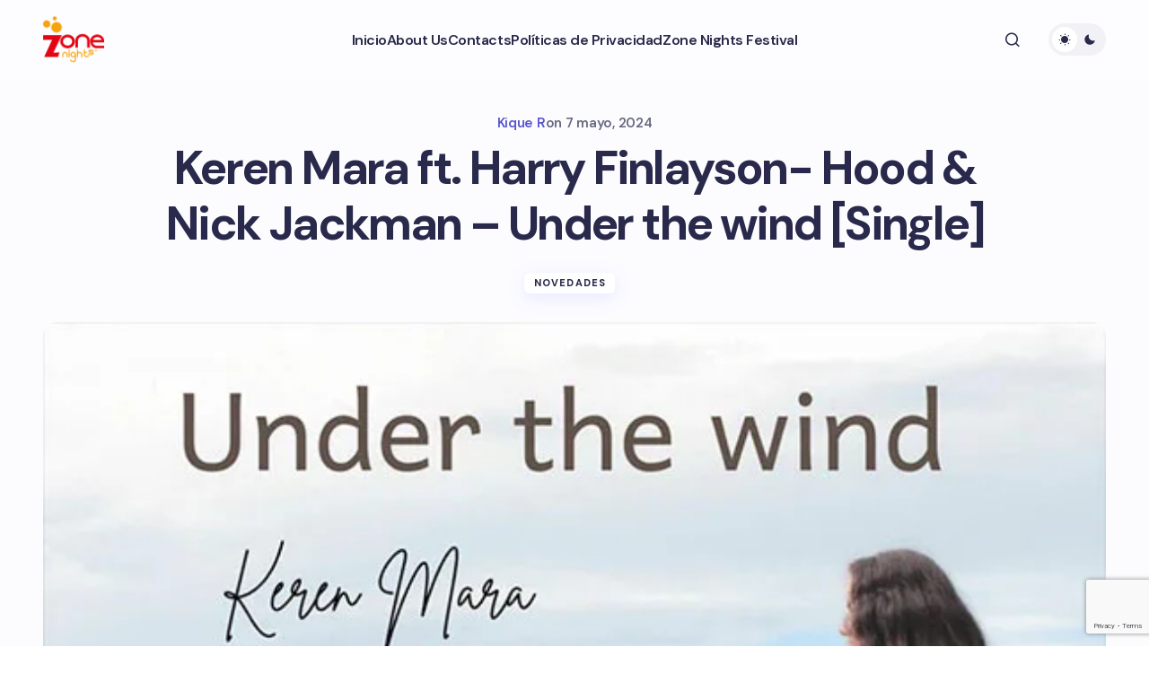

--- FILE ---
content_type: text/html; charset=UTF-8
request_url: https://www.zonenights.com/2024/05/keren-mara-ft-harry-finlayson-hood-nick-jackman-under-the-wind-single/
body_size: 23796
content:
<!doctype html>
<html lang="es">
<head>
	<meta charset="UTF-8" />
	<meta name="viewport" content="width=device-width, initial-scale=1" />
	<link rel="profile" href="https://gmpg.org/xfn/11" />

	<title>Keren Mara ft. Harry Finlayson- Hood &amp; Nick Jackman - Under the wind [Single]</title>
<meta name="description" content="Una canción que tenés que tener a mano!">
<meta name="robots" content="index, follow, max-snippet:-1, max-image-preview:large, max-video-preview:-1">
<link rel="canonical" href="https://www.zonenights.com/2024/05/keren-mara-ft-harry-finlayson-hood-nick-jackman-under-the-wind-single/">
<meta property="og:url" content="https://www.zonenights.com/2024/05/keren-mara-ft-harry-finlayson-hood-nick-jackman-under-the-wind-single/">
<meta property="og:site_name" content="Zone Nights">
<meta property="og:locale" content="es_ES">
<meta property="og:type" content="article">
<meta property="article:author" content="https://www.facebook.com/ZoneNights">
<meta property="article:publisher" content="https://www.facebook.com/ZoneNights">
<meta property="article:section" content="Novedades">
<meta property="article:tag" content="alternative">
<meta property="article:tag" content="alternativo">
<meta property="article:tag" content="americana">
<meta property="article:tag" content="country">
<meta property="article:tag" content="folk">
<meta property="article:tag" content="indie">
<meta property="article:tag" content="Keren Mara ft. Harry Finlayson- Hood &amp; Nick Jackman - Under the wind [Single]">
<meta property="article:tag" content="listen">
<meta property="article:tag" content="ZoneNights">
<meta property="og:title" content="Keren Mara ft. Harry Finlayson- Hood &amp; Nick Jackman - Under the wind [Single]">
<meta property="og:description" content="Una canción que tenés que tener a mano!">
<meta property="og:image" content="https://www.zonenights.com/wp-content/uploads/2024/05/zone-nights-Keren-Mara-ft.-Harry-Finlayson-Hood-Nick-Jackman-Under-the-wind.webp">
<meta property="og:image:secure_url" content="https://www.zonenights.com/wp-content/uploads/2024/05/zone-nights-Keren-Mara-ft.-Harry-Finlayson-Hood-Nick-Jackman-Under-the-wind.webp">
<meta property="og:image:width" content="600">
<meta property="og:image:height" content="600">
<meta property="og:image:alt" content="Keren Mara ft. Harry Finlayson- Hood &amp; Nick Jackman - Under the wind [Single]">
<meta name="twitter:card" content="summary">
<meta name="twitter:site" content="https://x.com/ZoneNights">
<meta name="twitter:creator" content="https://x.com/ZoneNights">
<meta name="twitter:title" content="Keren Mara ft. Harry Finlayson- Hood &amp; Nick Jackman - Under the wind [Single]">
<meta name="twitter:description" content="Una canción que tenés que tener a mano!">
<meta name="twitter:image" content="https://www.zonenights.com/wp-content/uploads/2024/05/zone-nights-Keren-Mara-ft.-Harry-Finlayson-Hood-Nick-Jackman-Under-the-wind.webp">
<link rel='dns-prefetch' href='//fonts.googleapis.com' />
<link href='https://fonts.gstatic.com' crossorigin rel='preconnect' />
<link rel="alternate" type="application/rss+xml" title="Zone Nights &raquo; Feed" href="https://www.zonenights.com/feed/" />
<link rel="alternate" type="application/rss+xml" title="Zone Nights &raquo; Feed de los comentarios" href="https://www.zonenights.com/comments/feed/" />
<link rel="alternate" title="oEmbed (JSON)" type="application/json+oembed" href="https://www.zonenights.com/wp-json/oembed/1.0/embed?url=https%3A%2F%2Fwww.zonenights.com%2F2024%2F05%2Fkeren-mara-ft-harry-finlayson-hood-nick-jackman-under-the-wind-single%2F" />
<link rel="alternate" title="oEmbed (XML)" type="text/xml+oembed" href="https://www.zonenights.com/wp-json/oembed/1.0/embed?url=https%3A%2F%2Fwww.zonenights.com%2F2024%2F05%2Fkeren-mara-ft-harry-finlayson-hood-nick-jackman-under-the-wind-single%2F&#038;format=xml" />
<style id='wp-img-auto-sizes-contain-inline-css'>
img:is([sizes=auto i],[sizes^="auto," i]){contain-intrinsic-size:3000px 1500px}
/*# sourceURL=wp-img-auto-sizes-contain-inline-css */
</style>
<style id='wp-emoji-styles-inline-css'>

	img.wp-smiley, img.emoji {
		display: inline !important;
		border: none !important;
		box-shadow: none !important;
		height: 1em !important;
		width: 1em !important;
		margin: 0 0.07em !important;
		vertical-align: -0.1em !important;
		background: none !important;
		padding: 0 !important;
	}
/*# sourceURL=wp-emoji-styles-inline-css */
</style>
<style id='wp-block-library-inline-css'>
:root{--wp-block-synced-color:#7a00df;--wp-block-synced-color--rgb:122,0,223;--wp-bound-block-color:var(--wp-block-synced-color);--wp-editor-canvas-background:#ddd;--wp-admin-theme-color:#007cba;--wp-admin-theme-color--rgb:0,124,186;--wp-admin-theme-color-darker-10:#006ba1;--wp-admin-theme-color-darker-10--rgb:0,107,160.5;--wp-admin-theme-color-darker-20:#005a87;--wp-admin-theme-color-darker-20--rgb:0,90,135;--wp-admin-border-width-focus:2px}@media (min-resolution:192dpi){:root{--wp-admin-border-width-focus:1.5px}}.wp-element-button{cursor:pointer}:root .has-very-light-gray-background-color{background-color:#eee}:root .has-very-dark-gray-background-color{background-color:#313131}:root .has-very-light-gray-color{color:#eee}:root .has-very-dark-gray-color{color:#313131}:root .has-vivid-green-cyan-to-vivid-cyan-blue-gradient-background{background:linear-gradient(135deg,#00d084,#0693e3)}:root .has-purple-crush-gradient-background{background:linear-gradient(135deg,#34e2e4,#4721fb 50%,#ab1dfe)}:root .has-hazy-dawn-gradient-background{background:linear-gradient(135deg,#faaca8,#dad0ec)}:root .has-subdued-olive-gradient-background{background:linear-gradient(135deg,#fafae1,#67a671)}:root .has-atomic-cream-gradient-background{background:linear-gradient(135deg,#fdd79a,#004a59)}:root .has-nightshade-gradient-background{background:linear-gradient(135deg,#330968,#31cdcf)}:root .has-midnight-gradient-background{background:linear-gradient(135deg,#020381,#2874fc)}:root{--wp--preset--font-size--normal:16px;--wp--preset--font-size--huge:42px}.has-regular-font-size{font-size:1em}.has-larger-font-size{font-size:2.625em}.has-normal-font-size{font-size:var(--wp--preset--font-size--normal)}.has-huge-font-size{font-size:var(--wp--preset--font-size--huge)}.has-text-align-center{text-align:center}.has-text-align-left{text-align:left}.has-text-align-right{text-align:right}.has-fit-text{white-space:nowrap!important}#end-resizable-editor-section{display:none}.aligncenter{clear:both}.items-justified-left{justify-content:flex-start}.items-justified-center{justify-content:center}.items-justified-right{justify-content:flex-end}.items-justified-space-between{justify-content:space-between}.screen-reader-text{border:0;clip-path:inset(50%);height:1px;margin:-1px;overflow:hidden;padding:0;position:absolute;width:1px;word-wrap:normal!important}.screen-reader-text:focus{background-color:#ddd;clip-path:none;color:#444;display:block;font-size:1em;height:auto;left:5px;line-height:normal;padding:15px 23px 14px;text-decoration:none;top:5px;width:auto;z-index:100000}html :where(.has-border-color){border-style:solid}html :where([style*=border-top-color]){border-top-style:solid}html :where([style*=border-right-color]){border-right-style:solid}html :where([style*=border-bottom-color]){border-bottom-style:solid}html :where([style*=border-left-color]){border-left-style:solid}html :where([style*=border-width]){border-style:solid}html :where([style*=border-top-width]){border-top-style:solid}html :where([style*=border-right-width]){border-right-style:solid}html :where([style*=border-bottom-width]){border-bottom-style:solid}html :where([style*=border-left-width]){border-left-style:solid}html :where(img[class*=wp-image-]){height:auto;max-width:100%}:where(figure){margin:0 0 1em}html :where(.is-position-sticky){--wp-admin--admin-bar--position-offset:var(--wp-admin--admin-bar--height,0px)}@media screen and (max-width:600px){html :where(.is-position-sticky){--wp-admin--admin-bar--position-offset:0px}}

/*# sourceURL=wp-block-library-inline-css */
</style><style id='wp-block-heading-inline-css'>
h1:where(.wp-block-heading).has-background,h2:where(.wp-block-heading).has-background,h3:where(.wp-block-heading).has-background,h4:where(.wp-block-heading).has-background,h5:where(.wp-block-heading).has-background,h6:where(.wp-block-heading).has-background{padding:1.25em 2.375em}h1.has-text-align-left[style*=writing-mode]:where([style*=vertical-lr]),h1.has-text-align-right[style*=writing-mode]:where([style*=vertical-rl]),h2.has-text-align-left[style*=writing-mode]:where([style*=vertical-lr]),h2.has-text-align-right[style*=writing-mode]:where([style*=vertical-rl]),h3.has-text-align-left[style*=writing-mode]:where([style*=vertical-lr]),h3.has-text-align-right[style*=writing-mode]:where([style*=vertical-rl]),h4.has-text-align-left[style*=writing-mode]:where([style*=vertical-lr]),h4.has-text-align-right[style*=writing-mode]:where([style*=vertical-rl]),h5.has-text-align-left[style*=writing-mode]:where([style*=vertical-lr]),h5.has-text-align-right[style*=writing-mode]:where([style*=vertical-rl]),h6.has-text-align-left[style*=writing-mode]:where([style*=vertical-lr]),h6.has-text-align-right[style*=writing-mode]:where([style*=vertical-rl]){rotate:180deg}
/*# sourceURL=https://www.zonenights.com/wp-includes/blocks/heading/style.min.css */
</style>
<style id='wp-block-image-inline-css'>
.wp-block-image>a,.wp-block-image>figure>a{display:inline-block}.wp-block-image img{box-sizing:border-box;height:auto;max-width:100%;vertical-align:bottom}@media not (prefers-reduced-motion){.wp-block-image img.hide{visibility:hidden}.wp-block-image img.show{animation:show-content-image .4s}}.wp-block-image[style*=border-radius] img,.wp-block-image[style*=border-radius]>a{border-radius:inherit}.wp-block-image.has-custom-border img{box-sizing:border-box}.wp-block-image.aligncenter{text-align:center}.wp-block-image.alignfull>a,.wp-block-image.alignwide>a{width:100%}.wp-block-image.alignfull img,.wp-block-image.alignwide img{height:auto;width:100%}.wp-block-image .aligncenter,.wp-block-image .alignleft,.wp-block-image .alignright,.wp-block-image.aligncenter,.wp-block-image.alignleft,.wp-block-image.alignright{display:table}.wp-block-image .aligncenter>figcaption,.wp-block-image .alignleft>figcaption,.wp-block-image .alignright>figcaption,.wp-block-image.aligncenter>figcaption,.wp-block-image.alignleft>figcaption,.wp-block-image.alignright>figcaption{caption-side:bottom;display:table-caption}.wp-block-image .alignleft{float:left;margin:.5em 1em .5em 0}.wp-block-image .alignright{float:right;margin:.5em 0 .5em 1em}.wp-block-image .aligncenter{margin-left:auto;margin-right:auto}.wp-block-image :where(figcaption){margin-bottom:1em;margin-top:.5em}.wp-block-image.is-style-circle-mask img{border-radius:9999px}@supports ((-webkit-mask-image:none) or (mask-image:none)) or (-webkit-mask-image:none){.wp-block-image.is-style-circle-mask img{border-radius:0;-webkit-mask-image:url('data:image/svg+xml;utf8,<svg viewBox="0 0 100 100" xmlns="http://www.w3.org/2000/svg"><circle cx="50" cy="50" r="50"/></svg>');mask-image:url('data:image/svg+xml;utf8,<svg viewBox="0 0 100 100" xmlns="http://www.w3.org/2000/svg"><circle cx="50" cy="50" r="50"/></svg>');mask-mode:alpha;-webkit-mask-position:center;mask-position:center;-webkit-mask-repeat:no-repeat;mask-repeat:no-repeat;-webkit-mask-size:contain;mask-size:contain}}:root :where(.wp-block-image.is-style-rounded img,.wp-block-image .is-style-rounded img){border-radius:9999px}.wp-block-image figure{margin:0}.wp-lightbox-container{display:flex;flex-direction:column;position:relative}.wp-lightbox-container img{cursor:zoom-in}.wp-lightbox-container img:hover+button{opacity:1}.wp-lightbox-container button{align-items:center;backdrop-filter:blur(16px) saturate(180%);background-color:#5a5a5a40;border:none;border-radius:4px;cursor:zoom-in;display:flex;height:20px;justify-content:center;opacity:0;padding:0;position:absolute;right:16px;text-align:center;top:16px;width:20px;z-index:100}@media not (prefers-reduced-motion){.wp-lightbox-container button{transition:opacity .2s ease}}.wp-lightbox-container button:focus-visible{outline:3px auto #5a5a5a40;outline:3px auto -webkit-focus-ring-color;outline-offset:3px}.wp-lightbox-container button:hover{cursor:pointer;opacity:1}.wp-lightbox-container button:focus{opacity:1}.wp-lightbox-container button:focus,.wp-lightbox-container button:hover,.wp-lightbox-container button:not(:hover):not(:active):not(.has-background){background-color:#5a5a5a40;border:none}.wp-lightbox-overlay{box-sizing:border-box;cursor:zoom-out;height:100vh;left:0;overflow:hidden;position:fixed;top:0;visibility:hidden;width:100%;z-index:100000}.wp-lightbox-overlay .close-button{align-items:center;cursor:pointer;display:flex;justify-content:center;min-height:40px;min-width:40px;padding:0;position:absolute;right:calc(env(safe-area-inset-right) + 16px);top:calc(env(safe-area-inset-top) + 16px);z-index:5000000}.wp-lightbox-overlay .close-button:focus,.wp-lightbox-overlay .close-button:hover,.wp-lightbox-overlay .close-button:not(:hover):not(:active):not(.has-background){background:none;border:none}.wp-lightbox-overlay .lightbox-image-container{height:var(--wp--lightbox-container-height);left:50%;overflow:hidden;position:absolute;top:50%;transform:translate(-50%,-50%);transform-origin:top left;width:var(--wp--lightbox-container-width);z-index:9999999999}.wp-lightbox-overlay .wp-block-image{align-items:center;box-sizing:border-box;display:flex;height:100%;justify-content:center;margin:0;position:relative;transform-origin:0 0;width:100%;z-index:3000000}.wp-lightbox-overlay .wp-block-image img{height:var(--wp--lightbox-image-height);min-height:var(--wp--lightbox-image-height);min-width:var(--wp--lightbox-image-width);width:var(--wp--lightbox-image-width)}.wp-lightbox-overlay .wp-block-image figcaption{display:none}.wp-lightbox-overlay button{background:none;border:none}.wp-lightbox-overlay .scrim{background-color:#fff;height:100%;opacity:.9;position:absolute;width:100%;z-index:2000000}.wp-lightbox-overlay.active{visibility:visible}@media not (prefers-reduced-motion){.wp-lightbox-overlay.active{animation:turn-on-visibility .25s both}.wp-lightbox-overlay.active img{animation:turn-on-visibility .35s both}.wp-lightbox-overlay.show-closing-animation:not(.active){animation:turn-off-visibility .35s both}.wp-lightbox-overlay.show-closing-animation:not(.active) img{animation:turn-off-visibility .25s both}.wp-lightbox-overlay.zoom.active{animation:none;opacity:1;visibility:visible}.wp-lightbox-overlay.zoom.active .lightbox-image-container{animation:lightbox-zoom-in .4s}.wp-lightbox-overlay.zoom.active .lightbox-image-container img{animation:none}.wp-lightbox-overlay.zoom.active .scrim{animation:turn-on-visibility .4s forwards}.wp-lightbox-overlay.zoom.show-closing-animation:not(.active){animation:none}.wp-lightbox-overlay.zoom.show-closing-animation:not(.active) .lightbox-image-container{animation:lightbox-zoom-out .4s}.wp-lightbox-overlay.zoom.show-closing-animation:not(.active) .lightbox-image-container img{animation:none}.wp-lightbox-overlay.zoom.show-closing-animation:not(.active) .scrim{animation:turn-off-visibility .4s forwards}}@keyframes show-content-image{0%{visibility:hidden}99%{visibility:hidden}to{visibility:visible}}@keyframes turn-on-visibility{0%{opacity:0}to{opacity:1}}@keyframes turn-off-visibility{0%{opacity:1;visibility:visible}99%{opacity:0;visibility:visible}to{opacity:0;visibility:hidden}}@keyframes lightbox-zoom-in{0%{transform:translate(calc((-100vw + var(--wp--lightbox-scrollbar-width))/2 + var(--wp--lightbox-initial-left-position)),calc(-50vh + var(--wp--lightbox-initial-top-position))) scale(var(--wp--lightbox-scale))}to{transform:translate(-50%,-50%) scale(1)}}@keyframes lightbox-zoom-out{0%{transform:translate(-50%,-50%) scale(1);visibility:visible}99%{visibility:visible}to{transform:translate(calc((-100vw + var(--wp--lightbox-scrollbar-width))/2 + var(--wp--lightbox-initial-left-position)),calc(-50vh + var(--wp--lightbox-initial-top-position))) scale(var(--wp--lightbox-scale));visibility:hidden}}
/*# sourceURL=https://www.zonenights.com/wp-includes/blocks/image/style.min.css */
</style>
<style id='wp-block-latest-posts-inline-css'>
.wp-block-latest-posts{box-sizing:border-box}.wp-block-latest-posts.alignleft{margin-right:2em}.wp-block-latest-posts.alignright{margin-left:2em}.wp-block-latest-posts.wp-block-latest-posts__list{list-style:none}.wp-block-latest-posts.wp-block-latest-posts__list li{clear:both;overflow-wrap:break-word}.wp-block-latest-posts.is-grid{display:flex;flex-wrap:wrap}.wp-block-latest-posts.is-grid li{margin:0 1.25em 1.25em 0;width:100%}@media (min-width:600px){.wp-block-latest-posts.columns-2 li{width:calc(50% - .625em)}.wp-block-latest-posts.columns-2 li:nth-child(2n){margin-right:0}.wp-block-latest-posts.columns-3 li{width:calc(33.33333% - .83333em)}.wp-block-latest-posts.columns-3 li:nth-child(3n){margin-right:0}.wp-block-latest-posts.columns-4 li{width:calc(25% - .9375em)}.wp-block-latest-posts.columns-4 li:nth-child(4n){margin-right:0}.wp-block-latest-posts.columns-5 li{width:calc(20% - 1em)}.wp-block-latest-posts.columns-5 li:nth-child(5n){margin-right:0}.wp-block-latest-posts.columns-6 li{width:calc(16.66667% - 1.04167em)}.wp-block-latest-posts.columns-6 li:nth-child(6n){margin-right:0}}:root :where(.wp-block-latest-posts.is-grid){padding:0}:root :where(.wp-block-latest-posts.wp-block-latest-posts__list){padding-left:0}.wp-block-latest-posts__post-author,.wp-block-latest-posts__post-date{display:block;font-size:.8125em}.wp-block-latest-posts__post-excerpt,.wp-block-latest-posts__post-full-content{margin-bottom:1em;margin-top:.5em}.wp-block-latest-posts__featured-image a{display:inline-block}.wp-block-latest-posts__featured-image img{height:auto;max-width:100%;width:auto}.wp-block-latest-posts__featured-image.alignleft{float:left;margin-right:1em}.wp-block-latest-posts__featured-image.alignright{float:right;margin-left:1em}.wp-block-latest-posts__featured-image.aligncenter{margin-bottom:1em;text-align:center}
/*# sourceURL=https://www.zonenights.com/wp-includes/blocks/latest-posts/style.min.css */
</style>
<style id='wp-block-embed-inline-css'>
.wp-block-embed.alignleft,.wp-block-embed.alignright,.wp-block[data-align=left]>[data-type="core/embed"],.wp-block[data-align=right]>[data-type="core/embed"]{max-width:360px;width:100%}.wp-block-embed.alignleft .wp-block-embed__wrapper,.wp-block-embed.alignright .wp-block-embed__wrapper,.wp-block[data-align=left]>[data-type="core/embed"] .wp-block-embed__wrapper,.wp-block[data-align=right]>[data-type="core/embed"] .wp-block-embed__wrapper{min-width:280px}.wp-block-cover .wp-block-embed{min-height:240px;min-width:320px}.wp-block-embed{overflow-wrap:break-word}.wp-block-embed :where(figcaption){margin-bottom:1em;margin-top:.5em}.wp-block-embed iframe{max-width:100%}.wp-block-embed__wrapper{position:relative}.wp-embed-responsive .wp-has-aspect-ratio .wp-block-embed__wrapper:before{content:"";display:block;padding-top:50%}.wp-embed-responsive .wp-has-aspect-ratio iframe{bottom:0;height:100%;left:0;position:absolute;right:0;top:0;width:100%}.wp-embed-responsive .wp-embed-aspect-21-9 .wp-block-embed__wrapper:before{padding-top:42.85%}.wp-embed-responsive .wp-embed-aspect-18-9 .wp-block-embed__wrapper:before{padding-top:50%}.wp-embed-responsive .wp-embed-aspect-16-9 .wp-block-embed__wrapper:before{padding-top:56.25%}.wp-embed-responsive .wp-embed-aspect-4-3 .wp-block-embed__wrapper:before{padding-top:75%}.wp-embed-responsive .wp-embed-aspect-1-1 .wp-block-embed__wrapper:before{padding-top:100%}.wp-embed-responsive .wp-embed-aspect-9-16 .wp-block-embed__wrapper:before{padding-top:177.77%}.wp-embed-responsive .wp-embed-aspect-1-2 .wp-block-embed__wrapper:before{padding-top:200%}
/*# sourceURL=https://www.zonenights.com/wp-includes/blocks/embed/style.min.css */
</style>
<style id='wp-block-group-inline-css'>
.wp-block-group{box-sizing:border-box}:where(.wp-block-group.wp-block-group-is-layout-constrained){position:relative}
/*# sourceURL=https://www.zonenights.com/wp-includes/blocks/group/style.min.css */
</style>
<style id='wp-block-paragraph-inline-css'>
.is-small-text{font-size:.875em}.is-regular-text{font-size:1em}.is-large-text{font-size:2.25em}.is-larger-text{font-size:3em}.has-drop-cap:not(:focus):first-letter{float:left;font-size:8.4em;font-style:normal;font-weight:100;line-height:.68;margin:.05em .1em 0 0;text-transform:uppercase}body.rtl .has-drop-cap:not(:focus):first-letter{float:none;margin-left:.1em}p.has-drop-cap.has-background{overflow:hidden}:root :where(p.has-background){padding:1.25em 2.375em}:where(p.has-text-color:not(.has-link-color)) a{color:inherit}p.has-text-align-left[style*="writing-mode:vertical-lr"],p.has-text-align-right[style*="writing-mode:vertical-rl"]{rotate:180deg}
/*# sourceURL=https://www.zonenights.com/wp-includes/blocks/paragraph/style.min.css */
</style>
<style id='wp-block-separator-inline-css'>
@charset "UTF-8";.wp-block-separator{border:none;border-top:2px solid}:root :where(.wp-block-separator.is-style-dots){height:auto;line-height:1;text-align:center}:root :where(.wp-block-separator.is-style-dots):before{color:currentColor;content:"···";font-family:serif;font-size:1.5em;letter-spacing:2em;padding-left:2em}.wp-block-separator.is-style-dots{background:none!important;border:none!important}
/*# sourceURL=https://www.zonenights.com/wp-includes/blocks/separator/style.min.css */
</style>
<style id='global-styles-inline-css'>
:root{--wp--preset--aspect-ratio--square: 1;--wp--preset--aspect-ratio--4-3: 4/3;--wp--preset--aspect-ratio--3-4: 3/4;--wp--preset--aspect-ratio--3-2: 3/2;--wp--preset--aspect-ratio--2-3: 2/3;--wp--preset--aspect-ratio--16-9: 16/9;--wp--preset--aspect-ratio--9-16: 9/16;--wp--preset--color--black: #000000;--wp--preset--color--cyan-bluish-gray: #abb8c3;--wp--preset--color--white: #FFFFFF;--wp--preset--color--pale-pink: #f78da7;--wp--preset--color--vivid-red: #cf2e2e;--wp--preset--color--luminous-vivid-orange: #ff6900;--wp--preset--color--luminous-vivid-amber: #fcb900;--wp--preset--color--light-green-cyan: #7bdcb5;--wp--preset--color--vivid-green-cyan: #00d084;--wp--preset--color--pale-cyan-blue: #8ed1fc;--wp--preset--color--vivid-cyan-blue: #0693e3;--wp--preset--color--vivid-purple: #9b51e0;--wp--preset--color--primary: #29294B;--wp--preset--color--secondary: #696981;--wp--preset--color--layout: #FFFFFF;--wp--preset--color--accent: #5955D1;--wp--preset--color--border: #E1E1E8;--wp--preset--color--blue: #59BACC;--wp--preset--color--green: #58AD69;--wp--preset--color--orange: #FFBC49;--wp--preset--color--red: #e32c26;--wp--preset--color--gray-50: #f8f9fa;--wp--preset--color--gray-100: #f8f9fa;--wp--preset--color--gray-200: #E1E1E8;--wp--preset--gradient--vivid-cyan-blue-to-vivid-purple: linear-gradient(135deg,rgb(6,147,227) 0%,rgb(155,81,224) 100%);--wp--preset--gradient--light-green-cyan-to-vivid-green-cyan: linear-gradient(135deg,rgb(122,220,180) 0%,rgb(0,208,130) 100%);--wp--preset--gradient--luminous-vivid-amber-to-luminous-vivid-orange: linear-gradient(135deg,rgb(252,185,0) 0%,rgb(255,105,0) 100%);--wp--preset--gradient--luminous-vivid-orange-to-vivid-red: linear-gradient(135deg,rgb(255,105,0) 0%,rgb(207,46,46) 100%);--wp--preset--gradient--very-light-gray-to-cyan-bluish-gray: linear-gradient(135deg,rgb(238,238,238) 0%,rgb(169,184,195) 100%);--wp--preset--gradient--cool-to-warm-spectrum: linear-gradient(135deg,rgb(74,234,220) 0%,rgb(151,120,209) 20%,rgb(207,42,186) 40%,rgb(238,44,130) 60%,rgb(251,105,98) 80%,rgb(254,248,76) 100%);--wp--preset--gradient--blush-light-purple: linear-gradient(135deg,rgb(255,206,236) 0%,rgb(152,150,240) 100%);--wp--preset--gradient--blush-bordeaux: linear-gradient(135deg,rgb(254,205,165) 0%,rgb(254,45,45) 50%,rgb(107,0,62) 100%);--wp--preset--gradient--luminous-dusk: linear-gradient(135deg,rgb(255,203,112) 0%,rgb(199,81,192) 50%,rgb(65,88,208) 100%);--wp--preset--gradient--pale-ocean: linear-gradient(135deg,rgb(255,245,203) 0%,rgb(182,227,212) 50%,rgb(51,167,181) 100%);--wp--preset--gradient--electric-grass: linear-gradient(135deg,rgb(202,248,128) 0%,rgb(113,206,126) 100%);--wp--preset--gradient--midnight: linear-gradient(135deg,rgb(2,3,129) 0%,rgb(40,116,252) 100%);--wp--preset--gradient--primary-gradient: var(--cs-color-button);--wp--preset--font-size--small: 13px;--wp--preset--font-size--medium: 20px;--wp--preset--font-size--large: 36px;--wp--preset--font-size--x-large: 42px;--wp--preset--spacing--20: 0.44rem;--wp--preset--spacing--30: 0.67rem;--wp--preset--spacing--40: 1rem;--wp--preset--spacing--50: 1.5rem;--wp--preset--spacing--60: 2.25rem;--wp--preset--spacing--70: 3.38rem;--wp--preset--spacing--80: 5.06rem;--wp--preset--shadow--natural: 6px 6px 9px rgba(0, 0, 0, 0.2);--wp--preset--shadow--deep: 12px 12px 50px rgba(0, 0, 0, 0.4);--wp--preset--shadow--sharp: 6px 6px 0px rgba(0, 0, 0, 0.2);--wp--preset--shadow--outlined: 6px 6px 0px -3px rgb(255, 255, 255), 6px 6px rgb(0, 0, 0);--wp--preset--shadow--crisp: 6px 6px 0px rgb(0, 0, 0);--wp--preset--shadow--standard: 0 5px 25px 0 var(--cs-palete-box-shadow);}:root { --wp--style--global--content-size: 824px;--wp--style--global--wide-size: 1248px; }:where(body) { margin: 0; }.wp-site-blocks > .alignleft { float: left; margin-right: 2em; }.wp-site-blocks > .alignright { float: right; margin-left: 2em; }.wp-site-blocks > .aligncenter { justify-content: center; margin-left: auto; margin-right: auto; }:where(.wp-site-blocks) > * { margin-block-start: 24px; margin-block-end: 0; }:where(.wp-site-blocks) > :first-child { margin-block-start: 0; }:where(.wp-site-blocks) > :last-child { margin-block-end: 0; }:root { --wp--style--block-gap: 24px; }:root :where(.is-layout-flow) > :first-child{margin-block-start: 0;}:root :where(.is-layout-flow) > :last-child{margin-block-end: 0;}:root :where(.is-layout-flow) > *{margin-block-start: 24px;margin-block-end: 0;}:root :where(.is-layout-constrained) > :first-child{margin-block-start: 0;}:root :where(.is-layout-constrained) > :last-child{margin-block-end: 0;}:root :where(.is-layout-constrained) > *{margin-block-start: 24px;margin-block-end: 0;}:root :where(.is-layout-flex){gap: 24px;}:root :where(.is-layout-grid){gap: 24px;}.is-layout-flow > .alignleft{float: left;margin-inline-start: 0;margin-inline-end: 2em;}.is-layout-flow > .alignright{float: right;margin-inline-start: 2em;margin-inline-end: 0;}.is-layout-flow > .aligncenter{margin-left: auto !important;margin-right: auto !important;}.is-layout-constrained > .alignleft{float: left;margin-inline-start: 0;margin-inline-end: 2em;}.is-layout-constrained > .alignright{float: right;margin-inline-start: 2em;margin-inline-end: 0;}.is-layout-constrained > .aligncenter{margin-left: auto !important;margin-right: auto !important;}.is-layout-constrained > :where(:not(.alignleft):not(.alignright):not(.alignfull)){max-width: var(--wp--style--global--content-size);margin-left: auto !important;margin-right: auto !important;}.is-layout-constrained > .alignwide{max-width: var(--wp--style--global--wide-size);}body .is-layout-flex{display: flex;}.is-layout-flex{flex-wrap: wrap;align-items: center;}.is-layout-flex > :is(*, div){margin: 0;}body .is-layout-grid{display: grid;}.is-layout-grid > :is(*, div){margin: 0;}body{padding-top: 0px;padding-right: 0px;padding-bottom: 0px;padding-left: 0px;}a:where(:not(.wp-element-button)){text-decoration: underline;}:root :where(.wp-element-button, .wp-block-button__link){background-color: #32373c;border-width: 0;color: #fff;font-family: inherit;font-size: inherit;font-style: inherit;font-weight: inherit;letter-spacing: inherit;line-height: inherit;padding-top: calc(0.667em + 2px);padding-right: calc(1.333em + 2px);padding-bottom: calc(0.667em + 2px);padding-left: calc(1.333em + 2px);text-decoration: none;text-transform: inherit;}.has-black-color{color: var(--wp--preset--color--black) !important;}.has-cyan-bluish-gray-color{color: var(--wp--preset--color--cyan-bluish-gray) !important;}.has-white-color{color: var(--wp--preset--color--white) !important;}.has-pale-pink-color{color: var(--wp--preset--color--pale-pink) !important;}.has-vivid-red-color{color: var(--wp--preset--color--vivid-red) !important;}.has-luminous-vivid-orange-color{color: var(--wp--preset--color--luminous-vivid-orange) !important;}.has-luminous-vivid-amber-color{color: var(--wp--preset--color--luminous-vivid-amber) !important;}.has-light-green-cyan-color{color: var(--wp--preset--color--light-green-cyan) !important;}.has-vivid-green-cyan-color{color: var(--wp--preset--color--vivid-green-cyan) !important;}.has-pale-cyan-blue-color{color: var(--wp--preset--color--pale-cyan-blue) !important;}.has-vivid-cyan-blue-color{color: var(--wp--preset--color--vivid-cyan-blue) !important;}.has-vivid-purple-color{color: var(--wp--preset--color--vivid-purple) !important;}.has-primary-color{color: var(--wp--preset--color--primary) !important;}.has-secondary-color{color: var(--wp--preset--color--secondary) !important;}.has-layout-color{color: var(--wp--preset--color--layout) !important;}.has-accent-color{color: var(--wp--preset--color--accent) !important;}.has-border-color{color: var(--wp--preset--color--border) !important;}.has-blue-color{color: var(--wp--preset--color--blue) !important;}.has-green-color{color: var(--wp--preset--color--green) !important;}.has-orange-color{color: var(--wp--preset--color--orange) !important;}.has-red-color{color: var(--wp--preset--color--red) !important;}.has-gray-50-color{color: var(--wp--preset--color--gray-50) !important;}.has-gray-100-color{color: var(--wp--preset--color--gray-100) !important;}.has-gray-200-color{color: var(--wp--preset--color--gray-200) !important;}.has-black-background-color{background-color: var(--wp--preset--color--black) !important;}.has-cyan-bluish-gray-background-color{background-color: var(--wp--preset--color--cyan-bluish-gray) !important;}.has-white-background-color{background-color: var(--wp--preset--color--white) !important;}.has-pale-pink-background-color{background-color: var(--wp--preset--color--pale-pink) !important;}.has-vivid-red-background-color{background-color: var(--wp--preset--color--vivid-red) !important;}.has-luminous-vivid-orange-background-color{background-color: var(--wp--preset--color--luminous-vivid-orange) !important;}.has-luminous-vivid-amber-background-color{background-color: var(--wp--preset--color--luminous-vivid-amber) !important;}.has-light-green-cyan-background-color{background-color: var(--wp--preset--color--light-green-cyan) !important;}.has-vivid-green-cyan-background-color{background-color: var(--wp--preset--color--vivid-green-cyan) !important;}.has-pale-cyan-blue-background-color{background-color: var(--wp--preset--color--pale-cyan-blue) !important;}.has-vivid-cyan-blue-background-color{background-color: var(--wp--preset--color--vivid-cyan-blue) !important;}.has-vivid-purple-background-color{background-color: var(--wp--preset--color--vivid-purple) !important;}.has-primary-background-color{background-color: var(--wp--preset--color--primary) !important;}.has-secondary-background-color{background-color: var(--wp--preset--color--secondary) !important;}.has-layout-background-color{background-color: var(--wp--preset--color--layout) !important;}.has-accent-background-color{background-color: var(--wp--preset--color--accent) !important;}.has-border-background-color{background-color: var(--wp--preset--color--border) !important;}.has-blue-background-color{background-color: var(--wp--preset--color--blue) !important;}.has-green-background-color{background-color: var(--wp--preset--color--green) !important;}.has-orange-background-color{background-color: var(--wp--preset--color--orange) !important;}.has-red-background-color{background-color: var(--wp--preset--color--red) !important;}.has-gray-50-background-color{background-color: var(--wp--preset--color--gray-50) !important;}.has-gray-100-background-color{background-color: var(--wp--preset--color--gray-100) !important;}.has-gray-200-background-color{background-color: var(--wp--preset--color--gray-200) !important;}.has-black-border-color{border-color: var(--wp--preset--color--black) !important;}.has-cyan-bluish-gray-border-color{border-color: var(--wp--preset--color--cyan-bluish-gray) !important;}.has-white-border-color{border-color: var(--wp--preset--color--white) !important;}.has-pale-pink-border-color{border-color: var(--wp--preset--color--pale-pink) !important;}.has-vivid-red-border-color{border-color: var(--wp--preset--color--vivid-red) !important;}.has-luminous-vivid-orange-border-color{border-color: var(--wp--preset--color--luminous-vivid-orange) !important;}.has-luminous-vivid-amber-border-color{border-color: var(--wp--preset--color--luminous-vivid-amber) !important;}.has-light-green-cyan-border-color{border-color: var(--wp--preset--color--light-green-cyan) !important;}.has-vivid-green-cyan-border-color{border-color: var(--wp--preset--color--vivid-green-cyan) !important;}.has-pale-cyan-blue-border-color{border-color: var(--wp--preset--color--pale-cyan-blue) !important;}.has-vivid-cyan-blue-border-color{border-color: var(--wp--preset--color--vivid-cyan-blue) !important;}.has-vivid-purple-border-color{border-color: var(--wp--preset--color--vivid-purple) !important;}.has-primary-border-color{border-color: var(--wp--preset--color--primary) !important;}.has-secondary-border-color{border-color: var(--wp--preset--color--secondary) !important;}.has-layout-border-color{border-color: var(--wp--preset--color--layout) !important;}.has-accent-border-color{border-color: var(--wp--preset--color--accent) !important;}.has-border-border-color{border-color: var(--wp--preset--color--border) !important;}.has-blue-border-color{border-color: var(--wp--preset--color--blue) !important;}.has-green-border-color{border-color: var(--wp--preset--color--green) !important;}.has-orange-border-color{border-color: var(--wp--preset--color--orange) !important;}.has-red-border-color{border-color: var(--wp--preset--color--red) !important;}.has-gray-50-border-color{border-color: var(--wp--preset--color--gray-50) !important;}.has-gray-100-border-color{border-color: var(--wp--preset--color--gray-100) !important;}.has-gray-200-border-color{border-color: var(--wp--preset--color--gray-200) !important;}.has-vivid-cyan-blue-to-vivid-purple-gradient-background{background: var(--wp--preset--gradient--vivid-cyan-blue-to-vivid-purple) !important;}.has-light-green-cyan-to-vivid-green-cyan-gradient-background{background: var(--wp--preset--gradient--light-green-cyan-to-vivid-green-cyan) !important;}.has-luminous-vivid-amber-to-luminous-vivid-orange-gradient-background{background: var(--wp--preset--gradient--luminous-vivid-amber-to-luminous-vivid-orange) !important;}.has-luminous-vivid-orange-to-vivid-red-gradient-background{background: var(--wp--preset--gradient--luminous-vivid-orange-to-vivid-red) !important;}.has-very-light-gray-to-cyan-bluish-gray-gradient-background{background: var(--wp--preset--gradient--very-light-gray-to-cyan-bluish-gray) !important;}.has-cool-to-warm-spectrum-gradient-background{background: var(--wp--preset--gradient--cool-to-warm-spectrum) !important;}.has-blush-light-purple-gradient-background{background: var(--wp--preset--gradient--blush-light-purple) !important;}.has-blush-bordeaux-gradient-background{background: var(--wp--preset--gradient--blush-bordeaux) !important;}.has-luminous-dusk-gradient-background{background: var(--wp--preset--gradient--luminous-dusk) !important;}.has-pale-ocean-gradient-background{background: var(--wp--preset--gradient--pale-ocean) !important;}.has-electric-grass-gradient-background{background: var(--wp--preset--gradient--electric-grass) !important;}.has-midnight-gradient-background{background: var(--wp--preset--gradient--midnight) !important;}.has-primary-gradient-gradient-background{background: var(--wp--preset--gradient--primary-gradient) !important;}.has-small-font-size{font-size: var(--wp--preset--font-size--small) !important;}.has-medium-font-size{font-size: var(--wp--preset--font-size--medium) !important;}.has-large-font-size{font-size: var(--wp--preset--font-size--large) !important;}.has-x-large-font-size{font-size: var(--wp--preset--font-size--x-large) !important;}
/*# sourceURL=global-styles-inline-css */
</style>

<link rel='stylesheet' id='csco-styles-css' href='https://www.zonenights.com/wp-content/themes/revision/style.css?ver=1.0.8' media='all' />
<style id='csco-styles-inline-css'>

:root {
	/* Base Font */
	--cs-font-base-family: DM Sans;
	--cs-font-base-size: 1rem;
	--cs-font-base-weight: 400;
	--cs-font-base-style: normal;
	--cs-font-base-letter-spacing: normal;
	--cs-font-base-line-height: 1.55;

	/* Primary Font */
	--cs-font-primary-family: DM Sans;
	--cs-font-primary-size: 1rem;
	--cs-font-primary-weight: 800;
	--cs-font-primary-style: normal;
	--cs-font-primary-letter-spacing: -0.03em;
	--cs-font-primary-text-transform: none;
	--cs-font-primary-line-height: 1.2;

	/* Secondary Font */
	--cs-font-secondary-family: DM Sans;
	--cs-font-secondary-size: 0.875rem;
	--cs-font-secondary-weight: 400;
	--cs-font-secondary-style: normal;
	--cs-font-secondary-letter-spacing: normal;
	--cs-font-secondary-text-transform: none;
	--cs-font-secondary-line-height: 1.55;

	/* Section Headings Font */
	--cs-font-section-headings-family: DM Sans;
	--cs-font-section-headings-size: 0.75rem;
	--cs-font-section-headings-weight: 800;
	--cs-font-section-headings-style: normal;
	--cs-font-section-headings-letter-spacing: 0.1em;
	--cs-font-section-headings-text-transform: uppercase;
	--cs-font-section-headings-line-height: 1.2;

	/* Post Title Font Size */
	--cs-font-post-title-family: DM Sans;
	--cs-font-post-title-weight: 700;
	--cs-font-post-title-size: 3.25rem;
	--cs-font-post-title-letter-spacing: -0.05em;
	--cs-font-post-title-line-height: 1.2;

	/* Post Subbtitle */
	--cs-font-post-subtitle-family: DM Sans;
	--cs-font-post-subtitle-weight: 400;
	--cs-font-post-subtitle-size: 1.125rem;
	--cs-font-post-subtitle-letter-spacing: normal;
	--cs-font-post-subtitle-line-height: 1.55;

	/* Post Category Font */
	--cs-font-category-family: DM Sans;
	--cs-font-category-size: 0.6875rem;
	--cs-font-category-weight: 800;
	--cs-font-category-style: normal;
	--cs-font-category-letter-spacing: 0.1em;
	--cs-font-category-text-transform: uppercase;
	--cs-font-category-line-height: 1.2;

	/* Post Meta Font */
	--cs-font-post-meta-family: DM Sans;
	--cs-font-post-meta-size: 0.9375rem;
	--cs-font-post-meta-weight: 600;
	--cs-font-post-meta-style: normal;
	--cs-font-post-meta-letter-spacing: -0.02em;
	--cs-font-post-meta-text-transform: none;
	--cs-font-post-meta-line-height: 1.2;

	/* Post Content */
	--cs-font-post-content-family: DM Sans;
	--cs-font-post-content-weight: 400;
	--cs-font-post-content-size: 1.125rem;
	--cs-font-post-content-letter-spacing: normal;
	--cs-font-post-content-line-height: 1.55;

	/* Input Font */
	--cs-font-input-family: DM Sans;
	--cs-font-input-size: 0.875rem;
	--cs-font-input-weight: 400;
	--cs-font-input-style: normal;
	--cs-font-input-line-height: 1.55rem;
	--cs-font-input-letter-spacing: normal;
	--cs-font-input-text-transform: none;

	/* Entry Title Font Size */
	--cs-font-entry-title-family: DM Sans;
	--cs-font-entry-title-weight: 700;
	--cs-font-entry-title-letter-spacing: -0.04em;
	--cs-font-entry-title-line-height: 1.2;

	/* Entry Excerpt */
	--cs-font-entry-excerpt-family: DM Sans;
	--cs-font-entry-excerpt-weight: 400;
	--cs-font-entry-excerpt-size: 1rem;
	--cs-font-entry-excerpt-letter-spacing: normal;
	--cs-font-entry-excerpt-line-height: 1.55;

	/* Logos --------------- */

	/* Main Logo */
	--cs-font-main-logo-family: DM Sans;
	--cs-font-main-logo-size: 1.375rem;
	--cs-font-main-logo-weight: 700;
	--cs-font-main-logo-style: normal;
	--cs-font-main-logo-letter-spacing: -0.04em;
	--cs-font-main-logo-text-transform: none;

	/* Footer Logo */
	--cs-font-footer-logo-family: DM Sans;
	--cs-font-footer-logo-size: 1.375rem;
	--cs-font-footer-logo-weight: 700;
	--cs-font-footer-logo-style: normal;
	--cs-font-footer-logo-letter-spacing: -0.04em;
	--cs-font-footer-logo-text-transform: none;

	/* Headings --------------- */

	/* Headings */
	--cs-font-headings-family: DM Sans;
	--cs-font-headings-weight: 700;
	--cs-font-headings-style: normal;
	--cs-font-headings-line-height: 1.2;
	--cs-font-headings-letter-spacing: -0.04em;
	--cs-font-headings-text-transform: none;

	/* Menu Font --------------- */

	/* Menu */
	/* Used for main top level menu elements. */
	--cs-font-menu-family: DM Sans;
	--cs-font-menu-size: 1rem;
	--cs-font-menu-weight: 600;
	--cs-font-menu-style: normal;
	--cs-font-menu-letter-spacing: -0.03em;
	--cs-font-menu-text-transform: none;
	--cs-font-menu-line-height: 1.2;

	/* Submenu Font */
	/* Used for submenu elements. */
	--cs-font-submenu-family: DM Sans;
	--cs-font-submenu-size: 1rem;
	--cs-font-submenu-weight: 600;
	--cs-font-submenu-style: normal;
	--cs-font-submenu-letter-spacing: -0.03em;
	--cs-font-submenu-text-transform: none;
	--cs-font-submenu-line-height: 1.2;

	/* Footer Menu */
	--cs-font-footer-menu-family: DM Sans;
	--cs-font-footer-menu-size: 0.75rem;
	--cs-font-footer-menu-weight: 800;
	--cs-font-footer-menu-style: normal;
	--cs-font-footer-menu-letter-spacing: 0.1em;
	--cs-font-footer-menu-text-transform: uppercase;
	--cs-font-footer-menu-line-height: 1.2;

	/* Footer Submenu Font */
	--cs-font-footer-submenu-family: DM Sans;
	--cs-font-footer-submenu-size: 1rem;
	--cs-font-footer-submenu-weight: 600;
	--cs-font-footer-submenu-style: normal;
	--cs-font-footer-submenu-letter-spacing: -0.03em;
	--cs-font-footer-submenu-text-transform: none;
	--cs-font-footer-submenu-line-height: 1.2;
}

/*# sourceURL=csco-styles-inline-css */
</style>
<style id="c03430c052935636522b5af73126e251-css" media="all">/* latin-ext */
@font-face {
  font-family: 'DM Sans';
  font-style: italic;
  font-weight: 400;
  font-display: swap;
  src: url(/fonts.gstatic.com/s/dmsans/v17/rP2Wp2ywxg089UriCZaSExd86J3t9jz86MvyyKK58UfivUw4aw.woff2) format('woff2');
  unicode-range: U+0100-02BA, U+02BD-02C5, U+02C7-02CC, U+02CE-02D7, U+02DD-02FF, U+0304, U+0308, U+0329, U+1D00-1DBF, U+1E00-1E9F, U+1EF2-1EFF, U+2020, U+20A0-20AB, U+20AD-20C0, U+2113, U+2C60-2C7F, U+A720-A7FF;
}
/* latin */
@font-face {
  font-family: 'DM Sans';
  font-style: italic;
  font-weight: 400;
  font-display: swap;
  src: url(/fonts.gstatic.com/s/dmsans/v17/rP2Wp2ywxg089UriCZaSExd86J3t9jz86MvyyKy58UfivUw.woff2) format('woff2');
  unicode-range: U+0000-00FF, U+0131, U+0152-0153, U+02BB-02BC, U+02C6, U+02DA, U+02DC, U+0304, U+0308, U+0329, U+2000-206F, U+20AC, U+2122, U+2191, U+2193, U+2212, U+2215, U+FEFF, U+FFFD;
}
/* latin-ext */
@font-face {
  font-family: 'DM Sans';
  font-style: italic;
  font-weight: 500;
  font-display: swap;
  src: url(/fonts.gstatic.com/s/dmsans/v17/rP2Wp2ywxg089UriCZaSExd86J3t9jz86MvyyKK58UfivUw4aw.woff2) format('woff2');
  unicode-range: U+0100-02BA, U+02BD-02C5, U+02C7-02CC, U+02CE-02D7, U+02DD-02FF, U+0304, U+0308, U+0329, U+1D00-1DBF, U+1E00-1E9F, U+1EF2-1EFF, U+2020, U+20A0-20AB, U+20AD-20C0, U+2113, U+2C60-2C7F, U+A720-A7FF;
}
/* latin */
@font-face {
  font-family: 'DM Sans';
  font-style: italic;
  font-weight: 500;
  font-display: swap;
  src: url(/fonts.gstatic.com/s/dmsans/v17/rP2Wp2ywxg089UriCZaSExd86J3t9jz86MvyyKy58UfivUw.woff2) format('woff2');
  unicode-range: U+0000-00FF, U+0131, U+0152-0153, U+02BB-02BC, U+02C6, U+02DA, U+02DC, U+0304, U+0308, U+0329, U+2000-206F, U+20AC, U+2122, U+2191, U+2193, U+2212, U+2215, U+FEFF, U+FFFD;
}
/* latin-ext */
@font-face {
  font-family: 'DM Sans';
  font-style: italic;
  font-weight: 700;
  font-display: swap;
  src: url(/fonts.gstatic.com/s/dmsans/v17/rP2Wp2ywxg089UriCZaSExd86J3t9jz86MvyyKK58UfivUw4aw.woff2) format('woff2');
  unicode-range: U+0100-02BA, U+02BD-02C5, U+02C7-02CC, U+02CE-02D7, U+02DD-02FF, U+0304, U+0308, U+0329, U+1D00-1DBF, U+1E00-1E9F, U+1EF2-1EFF, U+2020, U+20A0-20AB, U+20AD-20C0, U+2113, U+2C60-2C7F, U+A720-A7FF;
}
/* latin */
@font-face {
  font-family: 'DM Sans';
  font-style: italic;
  font-weight: 700;
  font-display: swap;
  src: url(/fonts.gstatic.com/s/dmsans/v17/rP2Wp2ywxg089UriCZaSExd86J3t9jz86MvyyKy58UfivUw.woff2) format('woff2');
  unicode-range: U+0000-00FF, U+0131, U+0152-0153, U+02BB-02BC, U+02C6, U+02DA, U+02DC, U+0304, U+0308, U+0329, U+2000-206F, U+20AC, U+2122, U+2191, U+2193, U+2212, U+2215, U+FEFF, U+FFFD;
}
/* latin-ext */
@font-face {
  font-family: 'DM Sans';
  font-style: normal;
  font-weight: 400;
  font-display: swap;
  src: url(/fonts.gstatic.com/s/dmsans/v17/rP2Yp2ywxg089UriI5-g4vlH9VoD8Cmcqbu6-K6z9mXgjU0.woff2) format('woff2');
  unicode-range: U+0100-02BA, U+02BD-02C5, U+02C7-02CC, U+02CE-02D7, U+02DD-02FF, U+0304, U+0308, U+0329, U+1D00-1DBF, U+1E00-1E9F, U+1EF2-1EFF, U+2020, U+20A0-20AB, U+20AD-20C0, U+2113, U+2C60-2C7F, U+A720-A7FF;
}
/* latin */
@font-face {
  font-family: 'DM Sans';
  font-style: normal;
  font-weight: 400;
  font-display: swap;
  src: url(/fonts.gstatic.com/s/dmsans/v17/rP2Yp2ywxg089UriI5-g4vlH9VoD8Cmcqbu0-K6z9mXg.woff2) format('woff2');
  unicode-range: U+0000-00FF, U+0131, U+0152-0153, U+02BB-02BC, U+02C6, U+02DA, U+02DC, U+0304, U+0308, U+0329, U+2000-206F, U+20AC, U+2122, U+2191, U+2193, U+2212, U+2215, U+FEFF, U+FFFD;
}
/* latin-ext */
@font-face {
  font-family: 'DM Sans';
  font-style: normal;
  font-weight: 500;
  font-display: swap;
  src: url(/fonts.gstatic.com/s/dmsans/v17/rP2Yp2ywxg089UriI5-g4vlH9VoD8Cmcqbu6-K6z9mXgjU0.woff2) format('woff2');
  unicode-range: U+0100-02BA, U+02BD-02C5, U+02C7-02CC, U+02CE-02D7, U+02DD-02FF, U+0304, U+0308, U+0329, U+1D00-1DBF, U+1E00-1E9F, U+1EF2-1EFF, U+2020, U+20A0-20AB, U+20AD-20C0, U+2113, U+2C60-2C7F, U+A720-A7FF;
}
/* latin */
@font-face {
  font-family: 'DM Sans';
  font-style: normal;
  font-weight: 500;
  font-display: swap;
  src: url(/fonts.gstatic.com/s/dmsans/v17/rP2Yp2ywxg089UriI5-g4vlH9VoD8Cmcqbu0-K6z9mXg.woff2) format('woff2');
  unicode-range: U+0000-00FF, U+0131, U+0152-0153, U+02BB-02BC, U+02C6, U+02DA, U+02DC, U+0304, U+0308, U+0329, U+2000-206F, U+20AC, U+2122, U+2191, U+2193, U+2212, U+2215, U+FEFF, U+FFFD;
}
/* latin-ext */
@font-face {
  font-family: 'DM Sans';
  font-style: normal;
  font-weight: 600;
  font-display: swap;
  src: url(/fonts.gstatic.com/s/dmsans/v17/rP2Yp2ywxg089UriI5-g4vlH9VoD8Cmcqbu6-K6z9mXgjU0.woff2) format('woff2');
  unicode-range: U+0100-02BA, U+02BD-02C5, U+02C7-02CC, U+02CE-02D7, U+02DD-02FF, U+0304, U+0308, U+0329, U+1D00-1DBF, U+1E00-1E9F, U+1EF2-1EFF, U+2020, U+20A0-20AB, U+20AD-20C0, U+2113, U+2C60-2C7F, U+A720-A7FF;
}
/* latin */
@font-face {
  font-family: 'DM Sans';
  font-style: normal;
  font-weight: 600;
  font-display: swap;
  src: url(/fonts.gstatic.com/s/dmsans/v17/rP2Yp2ywxg089UriI5-g4vlH9VoD8Cmcqbu0-K6z9mXg.woff2) format('woff2');
  unicode-range: U+0000-00FF, U+0131, U+0152-0153, U+02BB-02BC, U+02C6, U+02DA, U+02DC, U+0304, U+0308, U+0329, U+2000-206F, U+20AC, U+2122, U+2191, U+2193, U+2212, U+2215, U+FEFF, U+FFFD;
}
/* latin-ext */
@font-face {
  font-family: 'DM Sans';
  font-style: normal;
  font-weight: 700;
  font-display: swap;
  src: url(/fonts.gstatic.com/s/dmsans/v17/rP2Yp2ywxg089UriI5-g4vlH9VoD8Cmcqbu6-K6z9mXgjU0.woff2) format('woff2');
  unicode-range: U+0100-02BA, U+02BD-02C5, U+02C7-02CC, U+02CE-02D7, U+02DD-02FF, U+0304, U+0308, U+0329, U+1D00-1DBF, U+1E00-1E9F, U+1EF2-1EFF, U+2020, U+20A0-20AB, U+20AD-20C0, U+2113, U+2C60-2C7F, U+A720-A7FF;
}
/* latin */
@font-face {
  font-family: 'DM Sans';
  font-style: normal;
  font-weight: 700;
  font-display: swap;
  src: url(/fonts.gstatic.com/s/dmsans/v17/rP2Yp2ywxg089UriI5-g4vlH9VoD8Cmcqbu0-K6z9mXg.woff2) format('woff2');
  unicode-range: U+0000-00FF, U+0131, U+0152-0153, U+02BB-02BC, U+02C6, U+02DA, U+02DC, U+0304, U+0308, U+0329, U+2000-206F, U+20AC, U+2122, U+2191, U+2193, U+2212, U+2215, U+FEFF, U+FFFD;
}
/* latin-ext */
@font-face {
  font-family: 'DM Sans';
  font-style: normal;
  font-weight: 800;
  font-display: swap;
  src: url(/fonts.gstatic.com/s/dmsans/v17/rP2Yp2ywxg089UriI5-g4vlH9VoD8Cmcqbu6-K6z9mXgjU0.woff2) format('woff2');
  unicode-range: U+0100-02BA, U+02BD-02C5, U+02C7-02CC, U+02CE-02D7, U+02DD-02FF, U+0304, U+0308, U+0329, U+1D00-1DBF, U+1E00-1E9F, U+1EF2-1EFF, U+2020, U+20A0-20AB, U+20AD-20C0, U+2113, U+2C60-2C7F, U+A720-A7FF;
}
/* latin */
@font-face {
  font-family: 'DM Sans';
  font-style: normal;
  font-weight: 800;
  font-display: swap;
  src: url(/fonts.gstatic.com/s/dmsans/v17/rP2Yp2ywxg089UriI5-g4vlH9VoD8Cmcqbu0-K6z9mXg.woff2) format('woff2');
  unicode-range: U+0000-00FF, U+0131, U+0152-0153, U+02BB-02BC, U+02C6, U+02DA, U+02DC, U+0304, U+0308, U+0329, U+2000-206F, U+20AC, U+2122, U+2191, U+2193, U+2212, U+2215, U+FEFF, U+FFFD;
}
</style>
<style id='cs-customizer-output-styles-inline-css'>
:root{--cs-light-primary-color:#29294B;--cs-dark-primary-color:#FFFFFF;--cs-light-secondary-color:#696981;--cs-dark-secondary-color:#CDCDCD;--cs-light-accent-color:#5955D1;--cs-dark-accent-color:#FFFFFF;--cs-light-site-background-start:#FDFDFF;--cs-dark-site-background-start:#1C1C1C;--cs-light-site-background-end:#F8F7FF;--cs-dark-site-background-end:#1C1C1C;--cs-light-layout-background:#FFFFFF;--cs-dark-layout-background:#222222;--cs-light-offcanvas-background:#FFFFFF;--cs-dark-offcanvas-background:#222222;--cs-light-header-background:#FDFDFF;--cs-dark-header-background:#1C1C1C;--cs-light-header-submenu-background:#FFFFFF;--cs-dark-header-submenu-background:#222222;--cs-light-header-highlight-background:#F2F2F6;--cs-dark-header-highlight-background:#3D3D3D;--cs-light-input-background:#FFFFFF;--cs-dark-input-background:#222222;--cs-light-input-color:#29294B;--cs-dark-input-color:#FFFFFF;--cs-light-button-background-start:#9895FF;--cs-dark-button-background-start:#434343;--cs-light-button-background-end:#514DCC;--cs-dark-button-background-end:#0F0F0F;--cs-light-button-color:#FFFFFF;--cs-dark-button-color:#FFFFFF;--cs-light-button-hover-background-start:#8E8BFF;--cs-dark-button-hover-background-start:#383838;--cs-light-button-hover-background-end:#4440B4;--cs-dark-button-hover-background-end:#010101;--cs-light-button-hover-color:#FFFFFF;--cs-dark-button-hover-color:#FFFFFF;--cs-light-border-color:#E1E1E8;--cs-dark-border-color:#2E2E2E;--cs-heading-1-font-size:3.25rem;--cs-heading-2-font-size:2.625rem;--cs-heading-3-font-size:2.0625rem;--cs-heading-4-font-size:1.5rem;--cs-heading-5-font-size:1.3125rem;--cs-heading-6-font-size:1.125rem;--cs-header-initial-height:88px;--cs-header-height:88px;--cs-header-border-width:0px;--cs-hero-slider-delay-ms:5000;}:root, [data-scheme="light"]{--cs-light-overlay-background-rgb:0,0,0;}:root, [data-scheme="dark"]{--cs-dark-overlay-background-rgb:0,0,0;}.cs-posts-area__home.cs-archive-list{--cs-posts-area-grid-row-gap:40px;--cs-entry-title-font-size:1.5rem;}.cs-posts-area__archive.cs-posts-area__grid{--cs-posts-area-grid-columns:3;}.cs-posts-area__archive.cs-archive-grid{--cs-posts-area-grid-row-gap:48px;--cs-entry-title-font-size:1.3125rem;}.cs-read-next .cs-posts-area__read-next{--cs-posts-area-grid-row-gap:48px;}.cs-posts-area__read-next{--cs-entry-title-font-size:1.3125rem;}@media (max-width: 991.98px){.cs-posts-area__home.cs-archive-list{--cs-posts-area-grid-row-gap:40px;--cs-entry-title-font-size:1.375rem;}.cs-posts-area__archive.cs-posts-area__grid{--cs-posts-area-grid-columns:2;}.cs-posts-area__archive.cs-archive-grid{--cs-posts-area-grid-row-gap:38px;--cs-entry-title-font-size:1.3125rem;}.cs-read-next .cs-posts-area__read-next{--cs-posts-area-grid-row-gap:38px;}.cs-posts-area__read-next{--cs-entry-title-font-size:1.3125rem;}}@media (max-width: 575.98px){.cs-posts-area__home.cs-archive-list{--cs-entry-title-font-size:1.375rem;}.cs-posts-area__archive.cs-archive-grid{--cs-posts-area-grid-row-gap:40px;--cs-entry-title-font-size:1.3125rem;}.cs-read-next .cs-posts-area__read-next{--cs-posts-area-grid-row-gap:40px;}.cs-posts-area__read-next{--cs-entry-title-font-size:1.3125rem;}}@media (max-width: 767.98px){.cs-posts-area__archive.cs-posts-area__grid{--cs-posts-area-grid-columns:1;}}
/*# sourceURL=cs-customizer-output-styles-inline-css */
</style>
<link rel="https://api.w.org/" href="https://www.zonenights.com/wp-json/" /><link rel="alternate" title="JSON" type="application/json" href="https://www.zonenights.com/wp-json/wp/v2/posts/101718" /><link rel="EditURI" type="application/rsd+xml" title="RSD" href="https://www.zonenights.com/xmlrpc.php?rsd" />
<meta name="generator" content="WordPress 6.9" />
<link rel='shortlink' href='https://www.zonenights.com/?p=101718' />
<link rel="icon" href="https://www.zonenights.com/wp-content/uploads/2026/01/cropped-zone-nights-favi-con-wp-32x32.png" sizes="32x32" />
<link rel="icon" href="https://www.zonenights.com/wp-content/uploads/2026/01/cropped-zone-nights-favi-con-wp-192x192.png" sizes="192x192" />
<link rel="apple-touch-icon" href="https://www.zonenights.com/wp-content/uploads/2026/01/cropped-zone-nights-favi-con-wp-180x180.png" />
<meta name="msapplication-TileImage" content="https://www.zonenights.com/wp-content/uploads/2026/01/cropped-zone-nights-favi-con-wp-270x270.png" />

<script async src='https://www.googletagmanager.com/gtag/js?id=G-SEM4MZ1ZF0' type="7da929b0670681bc9ea1e433-text/javascript"></script><script type="7da929b0670681bc9ea1e433-text/javascript">
window.dataLayer = window.dataLayer || [];
function gtag(){dataLayer.push(arguments);}gtag('js', new Date());
gtag('set', 'cookie_domain', 'auto');
gtag('set', 'cookie_flags', 'SameSite=None;Secure');

 gtag('config', 'G-SEM4MZ1ZF0' , {});

</script>
</head>

<body class="wp-singular post-template-default single single-post postid-101718 single-format-standard wp-embed-responsive wp-theme-revision cs-page-layout-right cs-navbar-smart-enabled cs-sticky-sidebar-enabled cs-stick-last cs-single-header-type-standard" data-scheme='auto'>



	<div class="cs-site-overlay"></div>

	<div class="cs-offcanvas">
		<div class="cs-offcanvas__header">
			
					<div class="cs-logo">
			<a class="cs-header__logo cs-logo-default " href="https://www.zonenights.com/">
				<img src="https://www.zonenights.com/wp-content/uploads/2019/03/@logo-retinax2.png"  alt="Zone Nights"  width="68"  height="68" >			</a>

									<a class="cs-header__logo cs-logo-dark " href="https://www.zonenights.com/">
							<img src="https://www.zonenights.com/wp-content/uploads/2019/03/@logo-retinax2.png"  alt="Zone Nights"  width="68"  height="68" >						</a>
							</div>
		
			<nav class="cs-offcanvas__nav">
				<span class="cs-offcanvas__toggle" role="button" aria-label="Close mobile menu button"><i class="cs-icon cs-icon-x"></i></span>
			</nav>

					</div>
		<aside class="cs-offcanvas__sidebar">
			<div class="cs-offcanvas__inner cs-offcanvas__area cs-widget-area">
				<div class="widget widget_nav_menu"><div class="menu-primary-container"><ul id="menu-primary" class="menu"><li id="menu-item-115284" class="menu-item menu-item-type-custom menu-item-object-custom menu-item-home menu-item-115284"><a href="https://www.zonenights.com">Inicio</a></li>
<li id="menu-item-115285" class="menu-item menu-item-type-post_type menu-item-object-page menu-item-115285"><a href="https://www.zonenights.com/about-us/">About Us</a></li>
<li id="menu-item-115286" class="menu-item menu-item-type-post_type menu-item-object-page menu-item-115286"><a href="https://www.zonenights.com/contacts/">Contacts</a></li>
<li id="menu-item-115287" class="menu-item menu-item-type-post_type menu-item-object-page menu-item-privacy-policy menu-item-115287"><a rel="privacy-policy" href="https://www.zonenights.com/politicas-de-privacidad/">Políticas de Privacidad</a></li>
<li id="menu-item-119135" class="menu-item menu-item-type-post_type menu-item-object-page menu-item-119135"><a href="https://www.zonenights.com/zone-nights-festival/">Zone Nights Festival</a></li>
</ul></div></div>
				
				<div class="widget block-2 widget_block"></div>
				<div class="cs-offcanvas__bottombar">
					
<div class="cs-social">
						<a class="cs-social__link" href="https://www.facebook.com/ZoneNights" target="_blank" title="Facebook">
									<svg xmlns="http://www.w3.org/2000/svg" width="24" height="24" viewBox="0 0 24 24" fill="none" ><path d="M12 2C6.477 2 2 6.477 2 12C2 16.991 5.657 21.128 10.438 21.879V14.89H7.898V12H10.438V9.797C10.438 7.291 11.93 5.907 14.215 5.907C15.309 5.907 16.453 6.102 16.453 6.102V8.562H15.193C13.95 8.562 13.563 9.333 13.563 10.124V12H16.336L15.893 14.89H13.563V21.879C18.343 21.129 22 16.99 22 12C22 6.477 17.523 2 12 2Z" fill="#29294B"/></svg>							</a>
								<a class="cs-social__link" href="https://x.com/ZoneNights" target="_blank" title="X">
									<svg xmlns="http://www.w3.org/2000/svg" width="24" height="24" viewBox="0 0 24 24" fill="none" ><path d="M13.8999 10.472L21.3326 2.02222H19.5713L13.1175 9.35906L7.96285 2.02222H2.01758L9.81242 13.1168L2.01758 21.9777H3.77899L10.5944 14.2298L16.0381 21.9777H21.9834L13.8995 10.472H13.8999ZM11.4874 13.2146L10.6977 12.1098L4.41365 3.31901H7.11908L12.1903 10.4135L12.9801 11.5182L19.5722 20.7399H16.8667L11.4874 13.215V13.2146Z" fill="#29294B"/></svg>							</a>
								<a class="cs-social__link" href="https://instagram.com/zonenightsmagofficial/" target="_blank" title="Instagram">
									<svg xmlns="http://www.w3.org/2000/svg" width="24" height="24" viewBox="0 0 24 24" fill="none" ><path d="M7.85844 2.06995C6.79443 2.12015 6.06783 2.28995 5.43263 2.53955C4.77523 2.79575 4.21802 3.13955 3.66362 3.69596C3.10922 4.25236 2.76782 4.80996 2.51342 5.46836C2.26722 6.10497 2.10042 6.83217 2.05342 7.89677C2.00642 8.96138 1.99602 9.30358 2.00122 12.0192C2.00642 14.7348 2.01842 15.0752 2.07002 16.142C2.12082 17.2058 2.29002 17.9322 2.53962 18.5676C2.79622 19.225 3.13962 19.782 3.69622 20.3366C4.25282 20.8912 4.81003 21.2318 5.47003 21.4866C6.10603 21.7324 6.83343 21.9 7.89784 21.9466C8.96224 21.9932 9.30484 22.004 12.0197 21.9988C14.7345 21.9936 15.0763 21.9816 16.1429 21.931C17.2095 21.8804 17.9321 21.71 18.5677 21.4616C19.2251 21.2044 19.7825 20.8616 20.3367 20.3048C20.8909 19.748 21.2321 19.19 21.4863 18.5312C21.7327 17.8952 21.9001 17.1678 21.9463 16.1042C21.9929 15.0368 22.0039 14.696 21.9987 11.9808C21.9935 9.26558 21.9813 8.92518 21.9307 7.85877C21.8801 6.79237 21.7107 6.06817 21.4613 5.43236C21.2043 4.77496 20.8613 4.21836 20.3049 3.66336C19.7485 3.10835 19.1901 2.76735 18.5315 2.51375C17.8951 2.26755 17.1681 2.09975 16.1037 2.05375C15.0393 2.00775 14.6967 1.99595 11.9809 2.00115C9.26504 2.00635 8.92504 2.01795 7.85844 2.06995ZM7.97524 20.1476C7.00023 20.1052 6.47083 19.9432 6.11803 19.8076C5.65083 19.6276 5.31803 19.41 4.96643 19.0618C4.61483 18.7136 4.39882 18.3796 4.21642 17.9134C4.07942 17.5606 3.91442 17.0318 3.86882 16.0568C3.81922 15.003 3.80882 14.6866 3.80302 12.0168C3.79722 9.34698 3.80742 9.03098 3.85362 7.97677C3.89522 7.00257 4.05822 6.47257 4.19362 6.11997C4.37362 5.65216 4.59043 5.31996 4.93943 4.96856C5.28843 4.61716 5.62143 4.40076 6.08803 4.21836C6.44043 4.08076 6.96923 3.91716 7.94384 3.87076C8.99844 3.82076 9.31444 3.81076 11.9839 3.80496C14.6533 3.79916 14.9701 3.80916 16.0251 3.85556C16.9993 3.89796 17.5295 4.05936 17.8817 4.19556C18.3491 4.37556 18.6817 4.59176 19.0331 4.94136C19.3845 5.29096 19.6011 5.62276 19.7835 6.09037C19.9213 6.44177 20.0849 6.97037 20.1309 7.94557C20.1811 9.00018 20.1925 9.31638 20.1973 11.9856C20.2021 14.6548 20.1927 14.9718 20.1465 16.0256C20.1039 17.0006 19.9423 17.5302 19.8065 17.8834C19.6265 18.3504 19.4095 18.6834 19.0603 19.0346C18.7111 19.3858 18.3785 19.6022 17.9117 19.7846C17.5597 19.922 17.0303 20.086 16.0565 20.1324C15.0019 20.182 14.6859 20.1924 12.0155 20.1982C9.34504 20.204 9.03004 20.1932 7.97544 20.1476M16.1275 6.65537C16.1279 6.89272 16.1986 7.12463 16.3308 7.32176C16.463 7.51888 16.6507 7.67238 16.8702 7.76283C17.0896 7.85327 17.331 7.87661 17.5637 7.82989C17.7964 7.78317 18.01 7.66848 18.1776 7.50034C18.3451 7.3322 18.459 7.11815 18.5049 6.88527C18.5507 6.65239 18.5265 6.41113 18.4352 6.19202C18.344 5.97291 18.1898 5.78578 17.9922 5.65429C17.7946 5.52281 17.5624 5.45289 17.3251 5.45336C17.0069 5.454 16.702 5.58098 16.4774 5.80639C16.2528 6.0318 16.1269 6.33718 16.1275 6.65537ZM6.86543 12.01C6.87103 14.846 9.17424 17.1398 12.0097 17.1344C14.8451 17.129 17.1405 14.826 17.1351 11.99C17.1297 9.15398 14.8259 6.85957 11.9901 6.86517C9.15424 6.87077 6.86003 9.17438 6.86543 12.01ZM8.66664 12.0064C8.66534 11.3471 8.85956 10.7022 9.22476 10.1533C9.58995 9.60444 10.1097 9.17616 10.7183 8.92265C11.3269 8.66915 11.997 8.60181 12.6439 8.72915C13.2908 8.85649 13.8853 9.17279 14.3524 9.63805C14.8196 10.1033 15.1382 10.6966 15.2681 11.343C15.398 11.9894 15.3333 12.6597 15.0822 13.2693C14.8311 13.8789 14.4049 14.4004 13.8575 14.7677C13.31 15.1351 12.6659 15.3319 12.0067 15.3332C11.5689 15.3341 11.1352 15.2488 10.7304 15.0821C10.3257 14.9154 9.95768 14.6706 9.64752 14.3617C9.33736 14.0527 9.0911 13.6857 8.9228 13.2816C8.7545 12.8775 8.66745 12.4442 8.66664 12.0064Z" fill="#29294B"/></svg>							</a>
								<a class="cs-social__link" href="https://www.youtube.com/user/ZoneNights" target="_blank" title="YouTube">
									<svg xmlns="http://www.w3.org/2000/svg" width="24" height="24" viewBox="0 0 20 20"><path d="M8.2 13L12.871 10.3L8.2 7.6V13ZM18.604 5.953C18.721 6.376 18.802 6.943 18.856 7.663C18.919 8.383 18.946 9.004 18.946 9.544L19 10.3C19 12.271 18.856 13.72 18.604 14.647C18.379 15.457 17.857 15.979 17.047 16.204C16.624 16.321 15.85 16.402 14.662 16.456C13.492 16.519 12.421 16.546 11.431 16.546L10 16.6C6.229 16.6 3.88 16.456 2.953 16.204C2.143 15.979 1.621 15.457 1.396 14.647C1.279 14.224 1.198 13.657 1.144 12.937C1.081 12.217 1.054 11.596 1.054 11.056L1 10.3C1 8.329 1.144 6.88 1.396 5.953C1.621 5.143 2.143 4.621 2.953 4.396C3.376 4.279 4.15 4.198 5.338 4.144C6.508 4.081 7.579 4.054 8.569 4.054L10 4C13.771 4 16.12 4.144 17.047 4.396C17.857 4.621 18.379 5.143 18.604 5.953Z"/></svg>							</a>
			</div>
			<span class="cs-site-scheme-toggle cs-offcanvas__scheme-toggle" role="button" aria-label="Scheme Toggle">
				<span class="cs-header__scheme-toggle-icons">
					<span class="cs-header__scheme-cs-icon-box cs-light-mode" data-mode="light"><i class="cs-header__scheme-toggle-icon cs-icon cs-icon-light-mode"></i></span>
					<span class="cs-header__scheme-cs-icon-box cs-dark-mode" data-mode="dark"><i class="cs-header__scheme-toggle-icon cs-icon cs-icon-dark-mode"></i></span>
				</span>
			</span>
						</div>
			</div>
		</aside>
	</div>
	
<div id="page" class="cs-site">

	
	<div class="cs-site-inner">

		
		
<div class="cs-header-before"></div>

<header class="cs-header cs-header-stretch">
	<div class="cs-container">
		<div class="cs-header__inner cs-header__inner-desktop">
			<div class="cs-header__col cs-col-left">
										<div class="cs-logo">
			<a class="cs-header__logo cs-logo-default " href="https://www.zonenights.com/">
				<img src="https://www.zonenights.com/wp-content/uploads/2019/03/@logo-retinax2.png"  alt="Zone Nights"  width="68"  height="68" >			</a>

									<a class="cs-header__logo cs-logo-dark " href="https://www.zonenights.com/">
							<img src="https://www.zonenights.com/wp-content/uploads/2019/03/@logo-retinax2.png"  alt="Zone Nights"  width="68"  height="68" >						</a>
							</div>
					</div>

							<div class="cs-header__col cs-col-center">
					<nav class="cs-header__nav"><ul id="menu-primary-1" class="cs-header__nav-inner"><li class="menu-item menu-item-type-custom menu-item-object-custom menu-item-home menu-item-115284"><a href="https://www.zonenights.com"><span><span>Inicio</span></span></a></li>
<li class="menu-item menu-item-type-post_type menu-item-object-page menu-item-115285"><a href="https://www.zonenights.com/about-us/"><span><span>About Us</span></span></a></li>
<li class="menu-item menu-item-type-post_type menu-item-object-page menu-item-115286"><a href="https://www.zonenights.com/contacts/"><span><span>Contacts</span></span></a></li>
<li class="menu-item menu-item-type-post_type menu-item-object-page menu-item-privacy-policy menu-item-115287"><a href="https://www.zonenights.com/politicas-de-privacidad/"><span><span>Políticas de Privacidad</span></span></a></li>
<li class="menu-item menu-item-type-post_type menu-item-object-page menu-item-119135"><a href="https://www.zonenights.com/zone-nights-festival/"><span><span>Zone Nights Festival</span></span></a></li>
</ul></nav>				</div>
			
							<div class="cs-header__col cs-col-right">
							<span class="cs-header__search-toggle" role="button" aria-label="Search">
			<i class="cs-icon cs-icon-search"></i>
		</span>
					<span class="cs-site-scheme-toggle cs-header__scheme-toggle" role="button" aria-label="Dark mode toggle button">
				<span class="cs-header__scheme-toggle-icons">
					<span class="cs-header__scheme-cs-icon-box cs-light-mode" data-mode="light"><i class="cs-header__scheme-toggle-icon cs-icon cs-icon-light-mode"></i></span>
					<span class="cs-header__scheme-cs-icon-box cs-dark-mode" data-mode="dark"><i class="cs-header__scheme-toggle-icon cs-icon cs-icon-dark-mode"></i></span>
				</span>
			</span>
						</div>
					</div>

		
<div class="cs-header__inner cs-header__inner-mobile">
	<div class="cs-header__col cs-col-left">
						<span class="cs-header__offcanvas-toggle " role="button" aria-label="Mobile menu button">
					<i class="cs-icon cs-icon-menu1"></i>
				</span>
				</div>
	<div class="cs-header__col cs-col-center">
				<div class="cs-logo">
			<a class="cs-header__logo cs-logo-default " href="https://www.zonenights.com/">
				<img src="https://www.zonenights.com/wp-content/uploads/2019/03/@logo-retinax2.png"  alt="Zone Nights"  width="68"  height="68" >			</a>

									<a class="cs-header__logo cs-logo-dark " href="https://www.zonenights.com/">
							<img src="https://www.zonenights.com/wp-content/uploads/2019/03/@logo-retinax2.png"  alt="Zone Nights"  width="68"  height="68" >						</a>
							</div>
			</div>
			<div class="cs-header__col cs-col-right">
					<span class="cs-header__search-toggle" role="button" aria-label="Search">
			<i class="cs-icon cs-icon-search"></i>
		</span>
				</div>
	</div>
		
<div class="cs-search-overlay"></div>

<div class="cs-search">
	<div class="cs-search__header">
				<h2>¿Qué buscas?</h2>
		
		<span class="cs-search__close" role="button" aria-label="Close search button">
			<i class="cs-icon cs-icon-x"></i>
		</span>
	</div>

	<div class="cs-search__form-container">
		
<form role="search" method="get" class="cs-search__form cs-form-box" action="https://www.zonenights.com/">
	<div class="cs-search__group cs-form-group">
		<input required class="cs-search__input" type="search" value="" name="s" placeholder="Start Typing" role="searchbox">

		<button class="cs-search__submit" aria-label="Search" type="submit">
			Search		</button>
	</div>
</form>
	</div>

			<div class="cs-search__content">
			<div class="cs-entry__post-meta">
				<div class="cs-meta-category">
					<ul class="post-categories">
													<li>
								<a href="https://www.zonenights.com/category/novedades/" rel="category tag">
									Novedades								</a>
							</li>
													<li>
								<a href="https://www.zonenights.com/category/review/" rel="category tag">
									Review								</a>
							</li>
													<li>
								<a href="https://www.zonenights.com/category/lifestyle/music/" rel="category tag">
									Music								</a>
							</li>
													<li>
								<a href="https://www.zonenights.com/category/interviews/" rel="category tag">
									Interviews								</a>
							</li>
											</ul>
				</div>
			</div>
		</div>
	</div>
	</div>
</header>

		
		<main id="main" class="cs-site-primary">

			
			<div class="cs-site-content cs-sidebar-enabled cs-sidebar-right cs-metabar-enabled">

				
				<div class="cs-container">

					
	<div class="cs-entry__header cs-entry__header-standard">
		
<div class="cs-entry__inner cs-entry__content">
	<div class="cs-entry__post-meta" ><div class="cs-meta-author"><a class="cs-meta-author-link url fn n" href="https://www.zonenights.com/author/luis/"><span class="cs-meta-author-name">Kique R</span></a></div><div class="cs-meta-date"><span class="cs-meta-date-on">on</span>7 mayo, 2024</div></div>	<div class="cs-entry-title-and-subtitle">
		<h1 class="cs-entry__title"><span>Keren Mara ft. Harry Finlayson- Hood &amp; Nick Jackman &#8211; Under the wind [Single]</span></h1>	</div>
<div class="cs-entry__post-meta" ><div class="cs-meta-category"><ul class="post-categories">
	<li><a href="https://www.zonenights.com/category/novedades/" rel="category tag">Novedades</a></li></ul></div></div></div>
	<div class="cs-entry__inner cs-entry__overlay ">
		<div class="cs-entry__thumbnail">
			<div class="cs-overlay-background cs-overlay-transparent">
				<img width="600" height="600" src="https://www.zonenights.com/wp-content/uploads/2024/05/zone-nights-Keren-Mara-ft.-Harry-Finlayson-Hood-Nick-Jackman-Under-the-wind.webp" class="attachment-csco-large-uncropped size-csco-large-uncropped wp-post-image" alt="Keren Mara ft. Harry Finlayson- Hood &amp; Nick Jackman - Under the wind [Single]" decoding="async" fetchpriority="high" srcset="https://www.zonenights.com/wp-content/uploads/2024/05/zone-nights-Keren-Mara-ft.-Harry-Finlayson-Hood-Nick-Jackman-Under-the-wind.webp 600w, https://www.zonenights.com/wp-content/uploads/2024/05/zone-nights-Keren-Mara-ft.-Harry-Finlayson-Hood-Nick-Jackman-Under-the-wind-300x300.webp 300w, https://www.zonenights.com/wp-content/uploads/2024/05/zone-nights-Keren-Mara-ft.-Harry-Finlayson-Hood-Nick-Jackman-Under-the-wind-150x150.webp 150w, https://www.zonenights.com/wp-content/uploads/2024/05/zone-nights-Keren-Mara-ft.-Harry-Finlayson-Hood-Nick-Jackman-Under-the-wind-100x100.webp 100w, https://www.zonenights.com/wp-content/uploads/2024/05/zone-nights-Keren-Mara-ft.-Harry-Finlayson-Hood-Nick-Jackman-Under-the-wind-200x200.webp 200w" sizes="(max-width: 600px) 100vw, 600px" />			</div>
		</div>
	</div>
	</div>

	
					<div id="content" class="cs-main-content">

						
<div id="primary" class="cs-content-area">

	
	
		
			
<div class="cs-entry__wrap">

	
	<div class="cs-entry__container">

				<div class="cs-entry__metabar">
			<div class="cs-entry__metabar-inner">
								<div class="cs-entry__metabar-item cs-entry__metabar-share">
					
		<div class="cs-share">

			
			<a class="cs-share__link" target="_blank" href="https://twitter.com/share?t=Keren%20Mara%20ft.%20Harry%20Finlayson-%20Hood%20%26%20Nick%20Jackman%20%E2%80%93%20Under%20the%20wind%20%5BSingle%5D&url=https://www.zonenights.com/2024/05/keren-mara-ft-harry-finlayson-hood-nick-jackman-under-the-wind-single/" title="Share in Twitter">
				<i class="cs-icon cs-icon-twitter-x"></i>
			</a>

			<a class="cs-share__link" target="_blank" href="https://www.facebook.com/sharer.php?text=Keren%20Mara%20ft.%20Harry%20Finlayson-%20Hood%20%26%20Nick%20Jackman%20%E2%80%93%20Under%20the%20wind%20%5BSingle%5D&u=https://www.zonenights.com/2024/05/keren-mara-ft-harry-finlayson-hood-nick-jackman-under-the-wind-single/" title="Share on Facebook">
				<i class="cs-icon cs-icon-facebook"></i>
			</a>

			<a class="cs-share__link" target="_blank" href="https://www.linkedin.com/shareArticle?mini=true&url=https://www.zonenights.com/2024/05/keren-mara-ft-harry-finlayson-hood-nick-jackman-under-the-wind-single/" title="Share in Linkedin">
				<i class="cs-icon cs-icon-linkedIn"></i>
			</a>

			<a class="cs-share__link cs-share__copy-link" target="_blank" href="https://www.zonenights.com/2024/05/keren-mara-ft-harry-finlayson-hood-nick-jackman-under-the-wind-single/" title="Copy link">
				<i class="cs-icon cs-icon-link"></i>
			</a>

		</div>

						</div>
			</div>
		</div>
		
		<div class="cs-entry__content-wrap">
			
			<div class="entry-content">
				
<ul>
<li style="text-align: right;"><strong><a href="https://open.spotify.com/playlist/2H87MjtiMsjFEvvCyBuM9b?si=3c8bf1f0353d4169"><span style="color: #339966;"><em>Disponible en nuestro playlist MATEANDO</em></span> 🧉</a></strong></li>
</ul>



<hr class="wp-block-separator has-text-color has-accent-color has-alpha-channel-opacity has-accent-background-color has-background is-style-wide"/>



<figure class="wp-block-image alignleft size-medium"><a data-size="600x600" href="https://www.zonenights.com/wp-content/uploads/2024/05/zone-nights-Keren-Mara-ft.-Harry-Finlayson-Hood-Nick-Jackman-Under-the-wind.webp"><img decoding="async" width="300" height="300" src="https://www.zonenights.com/wp-content/uploads/2024/05/zone-nights-Keren-Mara-ft.-Harry-Finlayson-Hood-Nick-Jackman-Under-the-wind-300x300.webp" alt="Keren Mara ft. Harry Finlayson- Hood &amp; Nick Jackman - Under the wind [Single]" class="wp-image-101721" srcset="https://www.zonenights.com/wp-content/uploads/2024/05/zone-nights-Keren-Mara-ft.-Harry-Finlayson-Hood-Nick-Jackman-Under-the-wind-300x300.webp 300w, https://www.zonenights.com/wp-content/uploads/2024/05/zone-nights-Keren-Mara-ft.-Harry-Finlayson-Hood-Nick-Jackman-Under-the-wind-150x150.webp 150w, https://www.zonenights.com/wp-content/uploads/2024/05/zone-nights-Keren-Mara-ft.-Harry-Finlayson-Hood-Nick-Jackman-Under-the-wind-100x100.webp 100w, https://www.zonenights.com/wp-content/uploads/2024/05/zone-nights-Keren-Mara-ft.-Harry-Finlayson-Hood-Nick-Jackman-Under-the-wind-200x200.webp 200w, https://www.zonenights.com/wp-content/uploads/2024/05/zone-nights-Keren-Mara-ft.-Harry-Finlayson-Hood-Nick-Jackman-Under-the-wind.webp 600w" sizes="(max-width: 300px) 100vw, 300px" /></a></figure>



<p style="text-align: justify;"><strong>Keren Mara</strong> se juntó en el estudio con <strong>Harry Finlayson</strong> y <strong>Hood &amp; Nick Jackman</strong> para dar vida a su nuevo sencillo <em><strong>Under the wind</strong></em>.</p>
<p style="text-align: justify;">Es una pista que lleva un tempo ligero, ideal para escapar de la locura de la semana y encontrar ese balance, el cable a tierra tan necesario para renovarse por completo.</p>
<blockquote>
<p style="text-align: justify;">Su voz, se entremezcla perfectamente bien con su estilo folk y americana, al cual, no podrás resistir, solo tenés que fluir con su sonido.</p>
</blockquote>
<p style="text-align: justify;">Subí el volumen y dejá que sus melodías se encarguen de ambientar el día.</p>
<p style="text-align: justify;">Es una presentación exclusiva de <em>Zone Nights</em> para <em>Argentina.</em></p>
<p style="text-align: justify;">Enjoy!</p>



<figure class="wp-block-embed is-type-video is-provider-youtube wp-block-embed-youtube wp-embed-aspect-4-3 wp-has-aspect-ratio"><div class="wp-block-embed__wrapper">
<iframe title="Under the wind (feat. Harry Finlayson- Hood &amp; Nick Jackman)" width="1200" height="900" src="https://www.youtube.com/embed/O6JI7tJHZBc?feature=oembed" frameborder="0" allow="accelerometer; autoplay; clipboard-write; encrypted-media; gyroscope; picture-in-picture; web-share" referrerpolicy="strict-origin-when-cross-origin" allowfullscreen></iframe>
</div></figure>



<iframe allow="autoplay *; encrypted-media *; fullscreen *; clipboard-write" frameborder="0" height="175" style="width:100%;max-width:660px;overflow:hidden;border-radius:10px;" sandbox="allow-forms allow-popups allow-same-origin allow-scripts allow-storage-access-by-user-activation allow-top-navigation-by-user-activation" src="https://embed.music.apple.com/us/album/under-the-wind-feat-harry-finlayson-hood-nick-jackman/1739486376?i=1739486377"></iframe>



<hr class="wp-block-separator has-text-color has-accent-color has-alpha-channel-opacity has-accent-background-color has-background is-style-wide"/>
			</div>

			<div class="cs-entry__tags"><ul><li><a href="https://www.zonenights.com/tag/alternative/" rel="tag">alternative</a></li><li><a href="https://www.zonenights.com/tag/alternativo/" rel="tag">alternativo</a></li><li><a href="https://www.zonenights.com/tag/americana/" rel="tag">americana</a></li><li><a href="https://www.zonenights.com/tag/country/" rel="tag">country</a></li><li><a href="https://www.zonenights.com/tag/folk/" rel="tag">folk</a></li><li><a href="https://www.zonenights.com/tag/indie/" rel="tag">indie</a></li><li><a href="https://www.zonenights.com/tag/keren-mara-ft-harry-finlayson-hood-nick-jackman-under-the-wind-single/" rel="tag">Keren Mara ft. Harry Finlayson- Hood &amp; Nick Jackman - Under the wind [Single]</a></li><li><a href="https://www.zonenights.com/tag/listen/" rel="tag">listen</a></li><li><a href="https://www.zonenights.com/tag/zonenights/" rel="tag">ZoneNights</a></li></ul></div>
<div class="cs-entry__footer">
	<div class="cs-entry__footer-top">
		<div class="cs-entry__footer-top-left">
			<div class="cs-entry__post-meta" ><div class="cs-meta-author"><a class="cs-meta-author-link url fn n" href="https://www.zonenights.com/author/luis/"><span class="cs-meta-author-name">Kique R</span></a></div><div class="cs-meta-date"><span class="cs-meta-date-on">on</span>7 mayo, 2024</div></div>		</div>
		<div class="cs-entry__footer-top-right">
			<div class="cs-entry__post-meta" ><div class="cs-meta-category"><ul class="post-categories">
	<li><a href="https://www.zonenights.com/category/novedades/" rel="category tag">Novedades</a></li></ul></div></div>		</div>
	</div>
			<div class="cs-entry__metabar-item cs-entry__metabar-share">
			<span>Share</span>
		<div class="cs-share">

			
			<a class="cs-share__link" target="_blank" href="https://twitter.com/share?t=Keren%20Mara%20ft.%20Harry%20Finlayson-%20Hood%20%26%20Nick%20Jackman%20%E2%80%93%20Under%20the%20wind%20%5BSingle%5D&url=https://www.zonenights.com/2024/05/keren-mara-ft-harry-finlayson-hood-nick-jackman-under-the-wind-single/" title="Share in Twitter">
				<i class="cs-icon cs-icon-twitter-x"></i>
			</a>

			<a class="cs-share__link" target="_blank" href="https://www.facebook.com/sharer.php?text=Keren%20Mara%20ft.%20Harry%20Finlayson-%20Hood%20%26%20Nick%20Jackman%20%E2%80%93%20Under%20the%20wind%20%5BSingle%5D&u=https://www.zonenights.com/2024/05/keren-mara-ft-harry-finlayson-hood-nick-jackman-under-the-wind-single/" title="Share on Facebook">
				<i class="cs-icon cs-icon-facebook"></i>
			</a>

			<a class="cs-share__link" target="_blank" href="https://www.linkedin.com/shareArticle?mini=true&url=https://www.zonenights.com/2024/05/keren-mara-ft-harry-finlayson-hood-nick-jackman-under-the-wind-single/" title="Share in Linkedin">
				<i class="cs-icon cs-icon-linkedIn"></i>
			</a>

			<a class="cs-share__link cs-share__copy-link" target="_blank" href="https://www.zonenights.com/2024/05/keren-mara-ft-harry-finlayson-hood-nick-jackman-under-the-wind-single/" title="Copy link">
				<i class="cs-icon cs-icon-link"></i>
			</a>

		</div>

				</div>
	</div>

	<div class="cs-entry-prev-next">
							<div class="cs-entry-prev-next__item cs-entry__prev">
						<a class="cs-entry-prev-next__link" href="https://www.zonenights.com/2024/05/pat-mac-the-zen-collective-wishing-away-single/" title="Pat Mac &amp; The Zen Collective - Wishing Away [Single]"></a>

						<div class="cs-entry-prev-next__label">
							<span class="cs-entry-prev-next__icon cs-prev-icon"><i class="cs-icon cs-icon-chevron-left"></i></span>
							<span>Previous Article</span>
						</div>

						<div class="cs-entry">
							<div class="cs-entry__outer">
								<div class="cs-entry__inner cs-entry__content">
									<h2 class="cs-entry__title">Pat Mac &amp; The Zen Collective - Wishing Away [Single]</h2>
								</div>
							</div>
						</div>
					</div>
										<div class="cs-entry-prev-next__item cs-entry__next">
						<a class="cs-entry-prev-next__link" href="https://www.zonenights.com/2024/05/cln-carousel-single/" title="cln - Carousel [Single]"></a>

						<div class="cs-entry-prev-next__label">
							<span>Next Article</span>
							<span class="cs-entry-prev-next__icon cs-next-icon"><i class="cs-icon cs-icon-chevron-right"></i></span>
						</div>

						<div class="cs-entry">
							<div class="cs-entry__outer">
								<div class="cs-entry__inner cs-entry__content ">
									<h2 class="cs-entry__title">cln - Carousel [Single]</h2>
								</div>
							</div>
						</div>
					</div>
						</div>
			</div>

		
	</div>

	</div>

		
	
	
</div>

	<aside id="secondary" class="cs-widget-area cs-sidebar__area">
		<div class="cs-sidebar__inner">

			
			<div class="widget search-2 widget_search"><h2 class="widgettitle">Buscar</h2>

<form role="search" method="get" class="cs-search__form cs-form-box" action="https://www.zonenights.com/">
	<div class="cs-search__group cs-form-group">
		<input required class="cs-search__input" type="search" value="" name="s" placeholder="Start Typing" role="searchbox">

		<button class="cs-search__submit" aria-label="Search" type="submit">
			Search		</button>
	</div>
</form>
</div><div class="widget block-8 widget_block">
<div class="wp-block-group is-style-cs-posts-slider is-layout-flow wp-block-group-is-layout-flow">
<h2 class="wp-block-heading">Featured Posts</h2>


<div class="cs-latest-posts-slider"><div class="wp-block-latest-posts__list has-dates has-author is-style-cs-tile-layout wp-block-latest-posts"><div class="cs-latest-posts-slider__wrapper"><div class="cs-latest-posts-slider__item"><div class="wp-block-latest-posts__featured-image"><a href="https://www.zonenights.com/2026/01/carbon-city-lights-just-one-look-single/" aria-label="Carbon City Lights &#8211; Just One Look [Single]"><img loading="lazy" decoding="async" width="300" height="188" src="https://www.zonenights.com/wp-content/uploads/2026/01/zone-nights-Carbon-City-Lights-Just-One-Look-300x188.webp" class="attachment-medium size-medium wp-post-image" alt="Carbon City Lights - Just One Look [Single]" style="" srcset="https://www.zonenights.com/wp-content/uploads/2026/01/zone-nights-Carbon-City-Lights-Just-One-Look-300x188.webp 300w, https://www.zonenights.com/wp-content/uploads/2026/01/zone-nights-Carbon-City-Lights-Just-One-Look-1024x640.webp 1024w, https://www.zonenights.com/wp-content/uploads/2026/01/zone-nights-Carbon-City-Lights-Just-One-Look-768x480.webp 768w, https://www.zonenights.com/wp-content/uploads/2026/01/zone-nights-Carbon-City-Lights-Just-One-Look-400x250.webp 400w, https://www.zonenights.com/wp-content/uploads/2026/01/zone-nights-Carbon-City-Lights-Just-One-Look-800x500.webp 800w, https://www.zonenights.com/wp-content/uploads/2026/01/zone-nights-Carbon-City-Lights-Just-One-Look-832x520.webp 832w, https://www.zonenights.com/wp-content/uploads/2026/01/zone-nights-Carbon-City-Lights-Just-One-Look-1248x780.webp 1248w, https://www.zonenights.com/wp-content/uploads/2026/01/zone-nights-Carbon-City-Lights-Just-One-Look.webp 1280w" sizes="auto, (max-width: 300px) 100vw, 300px" /></a></div><div class="wp-block-latest-posts__content" data-scheme="inverse"><a class="wp-block-latest-posts__link" href="https://www.zonenights.com/2026/01/carbon-city-lights-just-one-look-single/" title="Read More: Carbon City Lights - Just One Look [Single]"></a><div class="wp-block-latest-posts__content-inner"><div class="wp-block-latest-posts__category"><a href="https://www.zonenights.com/category/novedades/">Novedades</a></div><a class="wp-block-latest-posts__post-title" href="https://www.zonenights.com/2026/01/carbon-city-lights-just-one-look-single/">Carbon City Lights &#8211; Just One Look [Single]</a><div class="wp-block-latest-posts__meta"><div class="wp-block-latest-posts__post-author">por Kique R</div><time datetime="2026-01-20T21:00:52-03:00" class="wp-block-latest-posts__post-date"><span>on</span>20 enero, 2026</time></div></div></div></div>
<div class="cs-latest-posts-slider__item"><div class="wp-block-latest-posts__featured-image"><a href="https://www.zonenights.com/2026/01/chemical-sun-disdain-single/" aria-label="Chemical Sun &#8211; Disdain [Single]"><img loading="lazy" decoding="async" width="300" height="188" src="https://www.zonenights.com/wp-content/uploads/2026/01/zone-nights-Chemical-Sun-Disdain-300x188.webp" class="attachment-medium size-medium wp-post-image" alt="Chemical Sun - Disdain [Single]" style="" srcset="https://www.zonenights.com/wp-content/uploads/2026/01/zone-nights-Chemical-Sun-Disdain-300x188.webp 300w, https://www.zonenights.com/wp-content/uploads/2026/01/zone-nights-Chemical-Sun-Disdain-1024x640.webp 1024w, https://www.zonenights.com/wp-content/uploads/2026/01/zone-nights-Chemical-Sun-Disdain-768x480.webp 768w, https://www.zonenights.com/wp-content/uploads/2026/01/zone-nights-Chemical-Sun-Disdain-400x250.webp 400w, https://www.zonenights.com/wp-content/uploads/2026/01/zone-nights-Chemical-Sun-Disdain-800x500.webp 800w, https://www.zonenights.com/wp-content/uploads/2026/01/zone-nights-Chemical-Sun-Disdain-832x520.webp 832w, https://www.zonenights.com/wp-content/uploads/2026/01/zone-nights-Chemical-Sun-Disdain-1248x780.webp 1248w, https://www.zonenights.com/wp-content/uploads/2026/01/zone-nights-Chemical-Sun-Disdain.webp 1280w" sizes="auto, (max-width: 300px) 100vw, 300px" /></a></div><div class="wp-block-latest-posts__content" data-scheme="inverse"><a class="wp-block-latest-posts__link" href="https://www.zonenights.com/2026/01/chemical-sun-disdain-single/" title="Read More: Carbon City Lights - Just One Look [Single]"></a><div class="wp-block-latest-posts__content-inner"><div class="wp-block-latest-posts__category"><a href="https://www.zonenights.com/category/novedades/">Novedades</a></div><a class="wp-block-latest-posts__post-title" href="https://www.zonenights.com/2026/01/chemical-sun-disdain-single/">Chemical Sun &#8211; Disdain [Single]</a><div class="wp-block-latest-posts__meta"><div class="wp-block-latest-posts__post-author">por Amy B</div><time datetime="2026-01-20T20:58:22-03:00" class="wp-block-latest-posts__post-date"><span>on</span>20 enero, 2026</time></div></div></div></div>
<div class="cs-latest-posts-slider__item"><div class="wp-block-latest-posts__featured-image"><a href="https://www.zonenights.com/2026/01/lives-lost-haunted-single/" aria-label="Lives Lost &#8211; HAUNTED [Single]"><img loading="lazy" decoding="async" width="300" height="188" src="https://www.zonenights.com/wp-content/uploads/2026/01/zone-nights-Lives-Lost-HAUNTED-300x188.webp" class="attachment-medium size-medium wp-post-image" alt="Lives Lost - HAUNTED [Single]" style="" srcset="https://www.zonenights.com/wp-content/uploads/2026/01/zone-nights-Lives-Lost-HAUNTED-300x188.webp 300w, https://www.zonenights.com/wp-content/uploads/2026/01/zone-nights-Lives-Lost-HAUNTED-1024x640.webp 1024w, https://www.zonenights.com/wp-content/uploads/2026/01/zone-nights-Lives-Lost-HAUNTED-768x480.webp 768w, https://www.zonenights.com/wp-content/uploads/2026/01/zone-nights-Lives-Lost-HAUNTED-400x250.webp 400w, https://www.zonenights.com/wp-content/uploads/2026/01/zone-nights-Lives-Lost-HAUNTED-800x500.webp 800w, https://www.zonenights.com/wp-content/uploads/2026/01/zone-nights-Lives-Lost-HAUNTED-832x520.webp 832w, https://www.zonenights.com/wp-content/uploads/2026/01/zone-nights-Lives-Lost-HAUNTED-1248x780.webp 1248w, https://www.zonenights.com/wp-content/uploads/2026/01/zone-nights-Lives-Lost-HAUNTED.webp 1280w" sizes="auto, (max-width: 300px) 100vw, 300px" /></a></div><div class="wp-block-latest-posts__content" data-scheme="inverse"><a class="wp-block-latest-posts__link" href="https://www.zonenights.com/2026/01/lives-lost-haunted-single/" title="Read More: Carbon City Lights - Just One Look [Single]"></a><div class="wp-block-latest-posts__content-inner"><div class="wp-block-latest-posts__category"><a href="https://www.zonenights.com/category/novedades/">Novedades</a></div><a class="wp-block-latest-posts__post-title" href="https://www.zonenights.com/2026/01/lives-lost-haunted-single/">Lives Lost &#8211; HAUNTED [Single]</a><div class="wp-block-latest-posts__meta"><div class="wp-block-latest-posts__post-author">por Kique R</div><time datetime="2026-01-20T20:45:33-03:00" class="wp-block-latest-posts__post-date"><span>on</span>20 enero, 2026</time></div></div></div></div>
</div><div class="cs-latest-posts-slider__button-prev"></div><div class="cs-latest-posts-slider__button-next"></div></div><div class="cs-latest-posts-slider__pagination"></div></div></div>
</div><div class="widget block-13 widget_block"><iframe
    src="https://www.submithub.com/widget.html?color=FFFFFF&background=6495ED&size=24px&text=Send Your Music Here&blog=zone-nights"
    frameborder="0"
    scrolling="no"
    width="100%"
    height="150px"
    loading="lazy"
    title="Widget de SubmitHub para enviar música"
></iframe></div><div class="widget block-14 widget_block"><div style="width:300px; height:300px; overflow:hidden;">
    <iframe
        width="300px"
        height="300"
        data-src="https://groover.co/influencer/widget/0.zone-nights?color=s-green&ratio=square&format=custom&size=130&customText=Send us your track through Groover, get listened to and feedback guaranteed!&picture=true"
        frameborder="0"
        loading="lazy"
        title="Widget de Groover para enviar música a Zone Nights"
        style="border:none;"
    ></iframe>
</div>

<script type="7da929b0670681bc9ea1e433-text/javascript">
document.addEventListener("DOMContentLoaded", function() {
    const iframes = document.querySelectorAll('iframe[data-src]');
    
    const loadIframe = (iframe) => {
        iframe.setAttribute('src', iframe.getAttribute('data-src'));
        iframe.removeAttribute('data-src');
    };

    const observer = new IntersectionObserver((entries, self) => {
        entries.forEach(entry => {
            if (entry.isIntersecting) {
                loadIframe(entry.target);
                self.unobserve(entry.target);
            }
        });
    }, { threshold: 0.1 });

    iframes.forEach(iframe => observer.observe(iframe));
});
</script></div><div class="widget block-21 widget_block"><!-- WIDGET ZONE NIGHTS 300x250 -->
<div style="width:300px; height:250px; overflow:hidden;">
  <a href="https://app.one-submit.com/direct-submit/3842/1256/1802/Zone-Nights-blog-Music-Promotion"
     target="_blank"
     rel="noopener noreferrer">
    <img decoding="async" 
      src="https://www.zonenights.com/wp-content/uploads/2025/12/one-submit-lateral-Zone-Nights.jpg"
      alt="Submit your music to Zone Nights"
      style="width:300px; height:250px; display:block; border:0;">
  </a>
</div>
<!-- FIN WIDGET --></div><div class="widget block-19 widget_block"><a href="https://hypem.com/site/zone+nights/23840" target="_blank"><img decoding="async" alt="Hype Machine" src="https://static.hypem.com/images/logos/hypem.gif"></a></div>
			
		</div>
	</aside>
	
							
						</div>

						
					</div>

					
				</div>

				
			</main>

				<div class="cs-read-next">
			<div class="cs-container">
				<div class="cs-read-next__heading">
					<h2>
						Read Next					</h2>
				</div>
				<div class="cs-posts-area__read-next cs-read-next__grid">
					
						<article class="cs-entry">
							<div class="cs-entry__outer">
																	<div class="cs-entry__inner cs-entry__thumbnail cs-entry__overlay cs-overlay-ratio cs-ratio-landscape-16-9" data-scheme="inverse">

										<div class="cs-overlay-post-meta cs-meta-overlay-background"><div class="cs-entry__post-meta" ><div class="cs-meta-category"><ul class="post-categories">
	<li><a href="https://www.zonenights.com/category/novedades/" rel="category tag">Novedades</a></li>
	<li><a href="https://www.zonenights.com/category/review/" rel="category tag">Review</a></li></ul></div></div></div>

										<div class="cs-overlay-background cs-overlay-transparent">
											<img width="400" height="225" src="https://www.zonenights.com/wp-content/uploads/2026/01/zone-nights-THE-MORNING-STARS-A-Hymn-Without-a-Sound-400x225.webp" class="attachment-csco-thumbnail size-csco-thumbnail wp-post-image" alt="THE MORNING STARS - A Hymn Without a Sound [Album Review]" decoding="async" loading="lazy" srcset="https://www.zonenights.com/wp-content/uploads/2026/01/zone-nights-THE-MORNING-STARS-A-Hymn-Without-a-Sound-400x225.webp 400w, https://www.zonenights.com/wp-content/uploads/2026/01/zone-nights-THE-MORNING-STARS-A-Hymn-Without-a-Sound-800x450.webp 800w, https://www.zonenights.com/wp-content/uploads/2026/01/zone-nights-THE-MORNING-STARS-A-Hymn-Without-a-Sound-832x468.webp 832w, https://www.zonenights.com/wp-content/uploads/2026/01/zone-nights-THE-MORNING-STARS-A-Hymn-Without-a-Sound-1248x702.webp 1248w" sizes="auto, (max-width: 400px) 100vw, 400px" />										</div>

										
										<a class="cs-overlay-link" href="https://www.zonenights.com/2026/01/the-morning-stars-a-hymn-without-a-sound-album-review/" title="THE MORNING STARS &#8211; A Hymn Without a Sound [Album Review]"></a>
									</div>
								
								<div class="cs-entry__inner cs-entry__content">
									<div class="cs-entry__post-meta" ><div class="cs-meta-author"><a class="cs-meta-author-link url fn n" href="https://www.zonenights.com/author/luis/"><span class="cs-meta-author-name">Kique R</span></a></div><div class="cs-meta-date"><span class="cs-meta-date-on">on</span>19 enero, 2026</div></div>
									<h2 class="cs-entry__title"><a href="https://www.zonenights.com/2026/01/the-morning-stars-a-hymn-without-a-sound-album-review/"><span>THE MORNING STARS &#8211; A Hymn Without a Sound [Album Review]</span></a></h2>
																				<div class="cs-entry__excerpt">
												THE MORNING STARS presentó su nuevo álbum de estudio, bajo el nombre A Hymn Without a Sound, un material que llega cargado de sonidos&hellip;											</div>
											
																	</div>
							</div>
						</article>
						
						<article class="cs-entry">
							<div class="cs-entry__outer">
																	<div class="cs-entry__inner cs-entry__thumbnail cs-entry__overlay cs-overlay-ratio cs-ratio-landscape-16-9" data-scheme="inverse">

										<div class="cs-overlay-post-meta cs-meta-overlay-background"><div class="cs-entry__post-meta" ><div class="cs-meta-category"><ul class="post-categories">
	<li><a href="https://www.zonenights.com/category/novedades/" rel="category tag">Novedades</a></li>
	<li><a href="https://www.zonenights.com/category/review/" rel="category tag">Review</a></li></ul></div></div></div>

										<div class="cs-overlay-background cs-overlay-transparent">
											<img width="400" height="225" src="https://www.zonenights.com/wp-content/uploads/2025/12/zone-nights-The-Iddy-Biddies-The-World-Inside-400x225.webp" class="attachment-csco-thumbnail size-csco-thumbnail wp-post-image" alt="The Iddy Biddies - The World Inside [Album Review]" decoding="async" loading="lazy" srcset="https://www.zonenights.com/wp-content/uploads/2025/12/zone-nights-The-Iddy-Biddies-The-World-Inside-400x225.webp 400w, https://www.zonenights.com/wp-content/uploads/2025/12/zone-nights-The-Iddy-Biddies-The-World-Inside-800x450.webp 800w, https://www.zonenights.com/wp-content/uploads/2025/12/zone-nights-The-Iddy-Biddies-The-World-Inside-832x468.webp 832w, https://www.zonenights.com/wp-content/uploads/2025/12/zone-nights-The-Iddy-Biddies-The-World-Inside-1248x702.webp 1248w" sizes="auto, (max-width: 400px) 100vw, 400px" />										</div>

										
										<a class="cs-overlay-link" href="https://www.zonenights.com/2026/01/the-iddy-biddies-the-world-inside-album-review/" title="The Iddy Biddies &#8211; The World Inside [Album Review]"></a>
									</div>
								
								<div class="cs-entry__inner cs-entry__content">
									<div class="cs-entry__post-meta" ><div class="cs-meta-author"><a class="cs-meta-author-link url fn n" href="https://www.zonenights.com/author/luis/"><span class="cs-meta-author-name">Kique R</span></a></div><div class="cs-meta-date"><span class="cs-meta-date-on">on</span>1 enero, 2026</div></div>
									<h2 class="cs-entry__title"><a href="https://www.zonenights.com/2026/01/the-iddy-biddies-the-world-inside-album-review/"><span>The Iddy Biddies &#8211; The World Inside [Album Review]</span></a></h2>
																				<div class="cs-entry__excerpt">
												The Iddy Biddies tiene todo listo y espera con muchas ganas el 2026 para que puedas conocer su nuevo álbum de estudio, hablamos de un disco&hellip;											</div>
											
																	</div>
							</div>
						</article>
						
						<article class="cs-entry">
							<div class="cs-entry__outer">
																	<div class="cs-entry__inner cs-entry__thumbnail cs-entry__overlay cs-overlay-ratio cs-ratio-landscape-16-9" data-scheme="inverse">

										<div class="cs-overlay-post-meta cs-meta-overlay-background"><div class="cs-entry__post-meta" ><div class="cs-meta-category"><ul class="post-categories">
	<li><a href="https://www.zonenights.com/category/novedades/" rel="category tag">Novedades</a></li>
	<li><a href="https://www.zonenights.com/category/review/" rel="category tag">Review</a></li></ul></div></div></div>

										<div class="cs-overlay-background cs-overlay-transparent">
											<img width="400" height="225" src="https://www.zonenights.com/wp-content/uploads/2025/12/zone-nights-Giuseppe-Cuce-21-GRAMMI-400x225.webp" class="attachment-csco-thumbnail size-csco-thumbnail wp-post-image" alt="Giuseppe Cucé - 21 GRAMMI [Album Review]" decoding="async" loading="lazy" srcset="https://www.zonenights.com/wp-content/uploads/2025/12/zone-nights-Giuseppe-Cuce-21-GRAMMI-400x225.webp 400w, https://www.zonenights.com/wp-content/uploads/2025/12/zone-nights-Giuseppe-Cuce-21-GRAMMI-800x450.webp 800w, https://www.zonenights.com/wp-content/uploads/2025/12/zone-nights-Giuseppe-Cuce-21-GRAMMI-832x468.webp 832w, https://www.zonenights.com/wp-content/uploads/2025/12/zone-nights-Giuseppe-Cuce-21-GRAMMI-1248x702.webp 1248w" sizes="auto, (max-width: 400px) 100vw, 400px" />										</div>

										
										<a class="cs-overlay-link" href="https://www.zonenights.com/2025/12/giuseppe-cuce-21-grammi-album-review/" title="Giuseppe Cucé &#8211; 21 GRAMMI [Album Review]"></a>
									</div>
								
								<div class="cs-entry__inner cs-entry__content">
									<div class="cs-entry__post-meta" ><div class="cs-meta-author"><a class="cs-meta-author-link url fn n" href="https://www.zonenights.com/author/luis/"><span class="cs-meta-author-name">Kique R</span></a></div><div class="cs-meta-date"><span class="cs-meta-date-on">on</span>19 diciembre, 2025</div></div>
									<h2 class="cs-entry__title"><a href="https://www.zonenights.com/2025/12/giuseppe-cuce-21-grammi-album-review/"><span>Giuseppe Cucé &#8211; 21 GRAMMI [Album Review]</span></a></h2>
																				<div class="cs-entry__excerpt">
												Nos ha llegado el nuevo álbum de Giuseppe Cucé a nuestra redacción para poder revisarlo juntos con detalle, el material es una propuesta&hellip;											</div>
											
																	</div>
							</div>
						</article>
						
						<article class="cs-entry">
							<div class="cs-entry__outer">
																	<div class="cs-entry__inner cs-entry__thumbnail cs-entry__overlay cs-overlay-ratio cs-ratio-landscape-16-9" data-scheme="inverse">

										<div class="cs-overlay-post-meta cs-meta-overlay-background"><div class="cs-entry__post-meta" ><div class="cs-meta-category"><ul class="post-categories">
	<li><a href="https://www.zonenights.com/category/novedades/" rel="category tag">Novedades</a></li>
	<li><a href="https://www.zonenights.com/category/review/" rel="category tag">Review</a></li></ul></div></div></div>

										<div class="cs-overlay-background cs-overlay-transparent">
											<img width="400" height="225" src="https://www.zonenights.com/wp-content/uploads/2025/12/zone-nights-Theorem-of-joy-Feux-400x225.webp" class="attachment-csco-thumbnail size-csco-thumbnail wp-post-image" alt="Theorem of joy - Feux [Album Review]" decoding="async" loading="lazy" srcset="https://www.zonenights.com/wp-content/uploads/2025/12/zone-nights-Theorem-of-joy-Feux-400x225.webp 400w, https://www.zonenights.com/wp-content/uploads/2025/12/zone-nights-Theorem-of-joy-Feux-800x450.webp 800w, https://www.zonenights.com/wp-content/uploads/2025/12/zone-nights-Theorem-of-joy-Feux-832x468.webp 832w, https://www.zonenights.com/wp-content/uploads/2025/12/zone-nights-Theorem-of-joy-Feux-1248x702.webp 1248w" sizes="auto, (max-width: 400px) 100vw, 400px" />										</div>

										
										<a class="cs-overlay-link" href="https://www.zonenights.com/2025/12/theorem-of-joy-feux-album-review/" title="Theorem of joy &#8211; Feux [Album Review]"></a>
									</div>
								
								<div class="cs-entry__inner cs-entry__content">
									<div class="cs-entry__post-meta" ><div class="cs-meta-author"><a class="cs-meta-author-link url fn n" href="https://www.zonenights.com/author/luis/"><span class="cs-meta-author-name">Kique R</span></a></div><div class="cs-meta-date"><span class="cs-meta-date-on">on</span>16 diciembre, 2025</div></div>
									<h2 class="cs-entry__title"><a href="https://www.zonenights.com/2025/12/theorem-of-joy-feux-album-review/"><span>Theorem of joy &#8211; Feux [Album Review]</span></a></h2>
																				<div class="cs-entry__excerpt">
												Theorem of joy, liderado por el contrabajista Thomas Julienne, es pionero en nuevos caminos en la vanguardia de la música francesa del siglo&hellip;											</div>
											
																	</div>
							</div>
						</article>
						
						<article class="cs-entry">
							<div class="cs-entry__outer">
																	<div class="cs-entry__inner cs-entry__thumbnail cs-entry__overlay cs-overlay-ratio cs-ratio-landscape-16-9" data-scheme="inverse">

										<div class="cs-overlay-post-meta cs-meta-overlay-background"><div class="cs-entry__post-meta" ><div class="cs-meta-category"><ul class="post-categories">
	<li><a href="https://www.zonenights.com/category/novedades/" rel="category tag">Novedades</a></li>
	<li><a href="https://www.zonenights.com/category/review/" rel="category tag">Review</a></li></ul></div></div></div>

										<div class="cs-overlay-background cs-overlay-transparent">
											<img width="400" height="225" src="https://www.zonenights.com/wp-content/uploads/2025/11/zone-nights-ig-Violet-Nox-Silvae-400x225.webp" class="attachment-csco-thumbnail size-csco-thumbnail wp-post-image" alt="Violet Nox – Silvae [Album Review]" decoding="async" loading="lazy" srcset="https://www.zonenights.com/wp-content/uploads/2025/11/zone-nights-ig-Violet-Nox-Silvae-400x225.webp 400w, https://www.zonenights.com/wp-content/uploads/2025/11/zone-nights-ig-Violet-Nox-Silvae-800x450.webp 800w, https://www.zonenights.com/wp-content/uploads/2025/11/zone-nights-ig-Violet-Nox-Silvae-832x468.webp 832w, https://www.zonenights.com/wp-content/uploads/2025/11/zone-nights-ig-Violet-Nox-Silvae-1248x702.webp 1248w" sizes="auto, (max-width: 400px) 100vw, 400px" />										</div>

										
										<a class="cs-overlay-link" href="https://www.zonenights.com/2025/11/violet-nox-silvae-album-review/" title="Violet Nox – Silvae [Album Review]"></a>
									</div>
								
								<div class="cs-entry__inner cs-entry__content">
									<div class="cs-entry__post-meta" ><div class="cs-meta-author"><a class="cs-meta-author-link url fn n" href="https://www.zonenights.com/author/luis/"><span class="cs-meta-author-name">Kique R</span></a></div><div class="cs-meta-date"><span class="cs-meta-date-on">on</span>13 noviembre, 2025</div></div>
									<h2 class="cs-entry__title"><a href="https://www.zonenights.com/2025/11/violet-nox-silvae-album-review/"><span>Violet Nox – Silvae [Album Review]</span></a></h2>
																				<div class="cs-entry__excerpt">
												Violet Nox estrenó recientemente nuevo álbum. Buenas noticias para aquellos lectores y melómanos que aman los sintetizadores y sonidos&hellip;											</div>
											
																	</div>
							</div>
						</article>
						
						<article class="cs-entry">
							<div class="cs-entry__outer">
																	<div class="cs-entry__inner cs-entry__thumbnail cs-entry__overlay cs-overlay-ratio cs-ratio-landscape-16-9" data-scheme="inverse">

										<div class="cs-overlay-post-meta cs-meta-overlay-background"><div class="cs-entry__post-meta" ><div class="cs-meta-category"><ul class="post-categories">
	<li><a href="https://www.zonenights.com/category/novedades/" rel="category tag">Novedades</a></li></ul></div></div></div>

										<div class="cs-overlay-background cs-overlay-transparent">
											<img width="225" height="225" src="https://www.zonenights.com/wp-content/uploads/2024/05/zone-nights-Pat-Mac-The-Zen-Collective-Wishing-Away.webp" class="attachment-csco-thumbnail size-csco-thumbnail wp-post-image" alt="Pat Mac &amp; The Zen Collective - Wishing Away [Single]" decoding="async" loading="lazy" srcset="https://www.zonenights.com/wp-content/uploads/2024/05/zone-nights-Pat-Mac-The-Zen-Collective-Wishing-Away.webp 600w, https://www.zonenights.com/wp-content/uploads/2024/05/zone-nights-Pat-Mac-The-Zen-Collective-Wishing-Away-300x300.webp 300w, https://www.zonenights.com/wp-content/uploads/2024/05/zone-nights-Pat-Mac-The-Zen-Collective-Wishing-Away-150x150.webp 150w, https://www.zonenights.com/wp-content/uploads/2024/05/zone-nights-Pat-Mac-The-Zen-Collective-Wishing-Away-100x100.webp 100w, https://www.zonenights.com/wp-content/uploads/2024/05/zone-nights-Pat-Mac-The-Zen-Collective-Wishing-Away-200x200.webp 200w" sizes="auto, (max-width: 225px) 100vw, 225px" />										</div>

										
										<a class="cs-overlay-link" href="https://www.zonenights.com/2024/05/pat-mac-the-zen-collective-wishing-away-single/" title="Pat Mac &amp; The Zen Collective &#8211; Wishing Away [Single]"></a>
									</div>
								
								<div class="cs-entry__inner cs-entry__content">
									<div class="cs-entry__post-meta" ><div class="cs-meta-author"><a class="cs-meta-author-link url fn n" href="https://www.zonenights.com/author/luis/"><span class="cs-meta-author-name">Kique R</span></a></div><div class="cs-meta-date"><span class="cs-meta-date-on">on</span>7 mayo, 2024</div></div>
									<h2 class="cs-entry__title"><a href="https://www.zonenights.com/2024/05/pat-mac-the-zen-collective-wishing-away-single/"><span>Pat Mac &amp; The Zen Collective &#8211; Wishing Away [Single]</span></a></h2>
									
																	</div>
							</div>
						</article>
						
						<article class="cs-entry">
							<div class="cs-entry__outer">
																	<div class="cs-entry__inner cs-entry__thumbnail cs-entry__overlay cs-overlay-ratio cs-ratio-landscape-16-9" data-scheme="inverse">

										<div class="cs-overlay-post-meta cs-meta-overlay-background"><div class="cs-entry__post-meta" ><div class="cs-meta-category"><ul class="post-categories">
	<li><a href="https://www.zonenights.com/category/novedades/" rel="category tag">Novedades</a></li></ul></div></div></div>

										<div class="cs-overlay-background cs-overlay-transparent">
											<img width="225" height="225" src="https://www.zonenights.com/wp-content/uploads/2024/05/zone-nights-Envy-Marshall-Rockstar.webp" class="attachment-csco-thumbnail size-csco-thumbnail wp-post-image" alt="Envy Marshall - Rockstar [Single]" decoding="async" loading="lazy" srcset="https://www.zonenights.com/wp-content/uploads/2024/05/zone-nights-Envy-Marshall-Rockstar.webp 600w, https://www.zonenights.com/wp-content/uploads/2024/05/zone-nights-Envy-Marshall-Rockstar-300x300.webp 300w, https://www.zonenights.com/wp-content/uploads/2024/05/zone-nights-Envy-Marshall-Rockstar-150x150.webp 150w, https://www.zonenights.com/wp-content/uploads/2024/05/zone-nights-Envy-Marshall-Rockstar-100x100.webp 100w, https://www.zonenights.com/wp-content/uploads/2024/05/zone-nights-Envy-Marshall-Rockstar-200x200.webp 200w" sizes="auto, (max-width: 225px) 100vw, 225px" />										</div>

										
										<a class="cs-overlay-link" href="https://www.zonenights.com/2024/05/envy-marshall-rockstar-single/" title="Envy Marshall &#8211; Rockstar [Single]"></a>
									</div>
								
								<div class="cs-entry__inner cs-entry__content">
									<div class="cs-entry__post-meta" ><div class="cs-meta-author"><a class="cs-meta-author-link url fn n" href="https://www.zonenights.com/author/luis/"><span class="cs-meta-author-name">Kique R</span></a></div><div class="cs-meta-date"><span class="cs-meta-date-on">on</span>7 mayo, 2024</div></div>
									<h2 class="cs-entry__title"><a href="https://www.zonenights.com/2024/05/envy-marshall-rockstar-single/"><span>Envy Marshall &#8211; Rockstar [Single]</span></a></h2>
									
																	</div>
							</div>
						</article>
						
						<article class="cs-entry">
							<div class="cs-entry__outer">
																	<div class="cs-entry__inner cs-entry__thumbnail cs-entry__overlay cs-overlay-ratio cs-ratio-landscape-16-9" data-scheme="inverse">

										<div class="cs-overlay-post-meta cs-meta-overlay-background"><div class="cs-entry__post-meta" ><div class="cs-meta-category"><ul class="post-categories">
	<li><a href="https://www.zonenights.com/category/novedades/" rel="category tag">Novedades</a></li></ul></div></div></div>

										<div class="cs-overlay-background cs-overlay-transparent">
											<img width="225" height="225" src="https://www.zonenights.com/wp-content/uploads/2024/05/zone-nights-Pigeon-Club-Ancient-History.webp" class="attachment-csco-thumbnail size-csco-thumbnail wp-post-image" alt="Pigeon Club - Ancient History [Video]" decoding="async" loading="lazy" srcset="https://www.zonenights.com/wp-content/uploads/2024/05/zone-nights-Pigeon-Club-Ancient-History.webp 600w, https://www.zonenights.com/wp-content/uploads/2024/05/zone-nights-Pigeon-Club-Ancient-History-300x300.webp 300w, https://www.zonenights.com/wp-content/uploads/2024/05/zone-nights-Pigeon-Club-Ancient-History-150x150.webp 150w, https://www.zonenights.com/wp-content/uploads/2024/05/zone-nights-Pigeon-Club-Ancient-History-100x100.webp 100w, https://www.zonenights.com/wp-content/uploads/2024/05/zone-nights-Pigeon-Club-Ancient-History-200x200.webp 200w" sizes="auto, (max-width: 225px) 100vw, 225px" />										</div>

										
										<a class="cs-overlay-link" href="https://www.zonenights.com/2024/05/pigeon-club-ancient-history-video/" title="Pigeon Club &#8211; Ancient History [Video]"></a>
									</div>
								
								<div class="cs-entry__inner cs-entry__content">
									<div class="cs-entry__post-meta" ><div class="cs-meta-author"><a class="cs-meta-author-link url fn n" href="https://www.zonenights.com/author/luis/"><span class="cs-meta-author-name">Kique R</span></a></div><div class="cs-meta-date"><span class="cs-meta-date-on">on</span>7 mayo, 2024</div></div>
									<h2 class="cs-entry__title"><a href="https://www.zonenights.com/2024/05/pigeon-club-ancient-history-video/"><span>Pigeon Club &#8211; Ancient History [Video]</span></a></h2>
																				<div class="cs-entry__excerpt">
												Pigeon Club · ANCIENT HISTORY ruff											</div>
											
																	</div>
							</div>
						</article>
										</div>
			</div>
		</div>
				<div class="cs-subscribe-section">
			<div class="cs-container">
				<div class="cs-subscribe">
					<div class="cs-subscribe__content">
													<div class="cs-subscribe__header">
								<h3 class="cs-subscribe__heading">
									Suscribite a nuestro Newsletter								</h3>
																	<div class="cs-subscribe__description">
										¿Te unís o te quedas afuera? 🚀									</div>
															</div>
						
						<form class="cs-subscribe__form cs-form-box" action="https://eepurl.com/ibdphP" method="post" target="_blank" novalidate>
							<div class="cs-form-group cs-subscribe__form-group" >
								<input type="email" placeholder="Enter Your Email" name="EMAIL" required>
																<button type="submit" value="Subscribe" aria-label="Subscribe" name="subscribe" class="cs-button-animated">
									<i class="cs-icon cs-icon-send"></i>
									<span>
										<span>Subscribe</span>
									</span>
								</button>
							</div>
						</form>

													<div class="cs-subscribe__short-description">
								Solo buena info libre de SPAM. Nuevos lanzamientos, tendencias de la industria, casos de éxito y oportunidades para artistas. ✨							</div>
											</div>
				</div>
			</div>
		</div>
		
		
<footer class="cs-footer">
	<div class="cs-container">
		<div class="cs-footer__item">
			<div class="cs-footer__item-inner">
				<div class="cs-footer__col cs-col-left">
							<div class="cs-logo">
			<a class="cs-footer__logo cs-logo-default" href="https://www.zonenights.com/">
				<img src="https://www.zonenights.com/wp-content/uploads/2019/03/@logo-retinax2.png"  alt="Zone Nights"  width="68"  height="68" >			</a>

									<a class="cs-footer__logo cs-logo-dark" href="https://www.zonenights.com/">
							<img src="https://www.zonenights.com/wp-content/uploads/2019/03/@logo-retinax2.png"  alt="Zone Nights"  width="68"  height="68" >						</a>
							</div>
										<div class="cs-footer__desc">
				Plataforma Editorial especializada en música emergente. Made in Argentina con mucho 💖 			</div>
								
<div class="cs-social">
						<a class="cs-social__link" href="https://www.facebook.com/ZoneNights" target="_blank" title="Facebook">
									<svg xmlns="http://www.w3.org/2000/svg" width="24" height="24" viewBox="0 0 24 24" fill="none" ><path d="M12 2C6.477 2 2 6.477 2 12C2 16.991 5.657 21.128 10.438 21.879V14.89H7.898V12H10.438V9.797C10.438 7.291 11.93 5.907 14.215 5.907C15.309 5.907 16.453 6.102 16.453 6.102V8.562H15.193C13.95 8.562 13.563 9.333 13.563 10.124V12H16.336L15.893 14.89H13.563V21.879C18.343 21.129 22 16.99 22 12C22 6.477 17.523 2 12 2Z" fill="#29294B"/></svg>							</a>
								<a class="cs-social__link" href="https://x.com/ZoneNights" target="_blank" title="X">
									<svg xmlns="http://www.w3.org/2000/svg" width="24" height="24" viewBox="0 0 24 24" fill="none" ><path d="M13.8999 10.472L21.3326 2.02222H19.5713L13.1175 9.35906L7.96285 2.02222H2.01758L9.81242 13.1168L2.01758 21.9777H3.77899L10.5944 14.2298L16.0381 21.9777H21.9834L13.8995 10.472H13.8999ZM11.4874 13.2146L10.6977 12.1098L4.41365 3.31901H7.11908L12.1903 10.4135L12.9801 11.5182L19.5722 20.7399H16.8667L11.4874 13.215V13.2146Z" fill="#29294B"/></svg>							</a>
								<a class="cs-social__link" href="https://instagram.com/zonenightsmagofficial/" target="_blank" title="Instagram">
									<svg xmlns="http://www.w3.org/2000/svg" width="24" height="24" viewBox="0 0 24 24" fill="none" ><path d="M7.85844 2.06995C6.79443 2.12015 6.06783 2.28995 5.43263 2.53955C4.77523 2.79575 4.21802 3.13955 3.66362 3.69596C3.10922 4.25236 2.76782 4.80996 2.51342 5.46836C2.26722 6.10497 2.10042 6.83217 2.05342 7.89677C2.00642 8.96138 1.99602 9.30358 2.00122 12.0192C2.00642 14.7348 2.01842 15.0752 2.07002 16.142C2.12082 17.2058 2.29002 17.9322 2.53962 18.5676C2.79622 19.225 3.13962 19.782 3.69622 20.3366C4.25282 20.8912 4.81003 21.2318 5.47003 21.4866C6.10603 21.7324 6.83343 21.9 7.89784 21.9466C8.96224 21.9932 9.30484 22.004 12.0197 21.9988C14.7345 21.9936 15.0763 21.9816 16.1429 21.931C17.2095 21.8804 17.9321 21.71 18.5677 21.4616C19.2251 21.2044 19.7825 20.8616 20.3367 20.3048C20.8909 19.748 21.2321 19.19 21.4863 18.5312C21.7327 17.8952 21.9001 17.1678 21.9463 16.1042C21.9929 15.0368 22.0039 14.696 21.9987 11.9808C21.9935 9.26558 21.9813 8.92518 21.9307 7.85877C21.8801 6.79237 21.7107 6.06817 21.4613 5.43236C21.2043 4.77496 20.8613 4.21836 20.3049 3.66336C19.7485 3.10835 19.1901 2.76735 18.5315 2.51375C17.8951 2.26755 17.1681 2.09975 16.1037 2.05375C15.0393 2.00775 14.6967 1.99595 11.9809 2.00115C9.26504 2.00635 8.92504 2.01795 7.85844 2.06995ZM7.97524 20.1476C7.00023 20.1052 6.47083 19.9432 6.11803 19.8076C5.65083 19.6276 5.31803 19.41 4.96643 19.0618C4.61483 18.7136 4.39882 18.3796 4.21642 17.9134C4.07942 17.5606 3.91442 17.0318 3.86882 16.0568C3.81922 15.003 3.80882 14.6866 3.80302 12.0168C3.79722 9.34698 3.80742 9.03098 3.85362 7.97677C3.89522 7.00257 4.05822 6.47257 4.19362 6.11997C4.37362 5.65216 4.59043 5.31996 4.93943 4.96856C5.28843 4.61716 5.62143 4.40076 6.08803 4.21836C6.44043 4.08076 6.96923 3.91716 7.94384 3.87076C8.99844 3.82076 9.31444 3.81076 11.9839 3.80496C14.6533 3.79916 14.9701 3.80916 16.0251 3.85556C16.9993 3.89796 17.5295 4.05936 17.8817 4.19556C18.3491 4.37556 18.6817 4.59176 19.0331 4.94136C19.3845 5.29096 19.6011 5.62276 19.7835 6.09037C19.9213 6.44177 20.0849 6.97037 20.1309 7.94557C20.1811 9.00018 20.1925 9.31638 20.1973 11.9856C20.2021 14.6548 20.1927 14.9718 20.1465 16.0256C20.1039 17.0006 19.9423 17.5302 19.8065 17.8834C19.6265 18.3504 19.4095 18.6834 19.0603 19.0346C18.7111 19.3858 18.3785 19.6022 17.9117 19.7846C17.5597 19.922 17.0303 20.086 16.0565 20.1324C15.0019 20.182 14.6859 20.1924 12.0155 20.1982C9.34504 20.204 9.03004 20.1932 7.97544 20.1476M16.1275 6.65537C16.1279 6.89272 16.1986 7.12463 16.3308 7.32176C16.463 7.51888 16.6507 7.67238 16.8702 7.76283C17.0896 7.85327 17.331 7.87661 17.5637 7.82989C17.7964 7.78317 18.01 7.66848 18.1776 7.50034C18.3451 7.3322 18.459 7.11815 18.5049 6.88527C18.5507 6.65239 18.5265 6.41113 18.4352 6.19202C18.344 5.97291 18.1898 5.78578 17.9922 5.65429C17.7946 5.52281 17.5624 5.45289 17.3251 5.45336C17.0069 5.454 16.702 5.58098 16.4774 5.80639C16.2528 6.0318 16.1269 6.33718 16.1275 6.65537ZM6.86543 12.01C6.87103 14.846 9.17424 17.1398 12.0097 17.1344C14.8451 17.129 17.1405 14.826 17.1351 11.99C17.1297 9.15398 14.8259 6.85957 11.9901 6.86517C9.15424 6.87077 6.86003 9.17438 6.86543 12.01ZM8.66664 12.0064C8.66534 11.3471 8.85956 10.7022 9.22476 10.1533C9.58995 9.60444 10.1097 9.17616 10.7183 8.92265C11.3269 8.66915 11.997 8.60181 12.6439 8.72915C13.2908 8.85649 13.8853 9.17279 14.3524 9.63805C14.8196 10.1033 15.1382 10.6966 15.2681 11.343C15.398 11.9894 15.3333 12.6597 15.0822 13.2693C14.8311 13.8789 14.4049 14.4004 13.8575 14.7677C13.31 15.1351 12.6659 15.3319 12.0067 15.3332C11.5689 15.3341 11.1352 15.2488 10.7304 15.0821C10.3257 14.9154 9.95768 14.6706 9.64752 14.3617C9.33736 14.0527 9.0911 13.6857 8.9228 13.2816C8.7545 12.8775 8.66745 12.4442 8.66664 12.0064Z" fill="#29294B"/></svg>							</a>
								<a class="cs-social__link" href="https://www.youtube.com/user/ZoneNights" target="_blank" title="YouTube">
									<svg xmlns="http://www.w3.org/2000/svg" width="24" height="24" viewBox="0 0 20 20"><path d="M8.2 13L12.871 10.3L8.2 7.6V13ZM18.604 5.953C18.721 6.376 18.802 6.943 18.856 7.663C18.919 8.383 18.946 9.004 18.946 9.544L19 10.3C19 12.271 18.856 13.72 18.604 14.647C18.379 15.457 17.857 15.979 17.047 16.204C16.624 16.321 15.85 16.402 14.662 16.456C13.492 16.519 12.421 16.546 11.431 16.546L10 16.6C6.229 16.6 3.88 16.456 2.953 16.204C2.143 15.979 1.621 15.457 1.396 14.647C1.279 14.224 1.198 13.657 1.144 12.937C1.081 12.217 1.054 11.596 1.054 11.056L1 10.3C1 8.329 1.144 6.88 1.396 5.953C1.621 5.143 2.143 4.621 2.953 4.396C3.376 4.279 4.15 4.198 5.338 4.144C6.508 4.081 7.579 4.054 8.569 4.054L10 4C13.771 4 16.12 4.144 17.047 4.396C17.857 4.621 18.379 5.143 18.604 5.953Z"/></svg>							</a>
			</div>
				</div>
							</div>
							<div class="cs-footer__item-inner-bottom">
								<div class="cs-footer__copyright">
				Zone Nights S.R.L ┃ Marca Registrada Nro: 2.524.031- Acta: 4.144.111 I Copyright 2009 – 2025 ┃ ZoneNights Todos los derechos reservados.
			</div>
							</div>
					</div>
	</div>
</footer>

			<button class="cs-scroll-top" role="button" aria-label="Scroll to top button">
				<i class="cs-icon-chevron-up"></i>
				<div class="cs-scroll-top-border">
					<svg width="49" height="49" viewBox="0 0 49 49">
						<path d="M24.5,2 a22.5,22.5 0 0,1 0,45 a22.5,22.5 0 0,1 0,-45" style="stroke-width: 2; fill: none;"></path>
					</svg>
				</div>
				<div class="cs-scroll-top-progress">
					<svg width="49" height="49" viewBox="0 0 49 49">
						<path d="M24.5,2 a22.5,22.5 0 0,1 0,45 a22.5,22.5 0 0,1 0,-45" style="stroke-width: 2; fill: none;"></path>
					</svg>
				</div>
			</button>
		
		
	</div>

	
</div>


<script type="speculationrules">
{"prefetch":[{"source":"document","where":{"and":[{"href_matches":"/*"},{"not":{"href_matches":["/wp-*.php","/wp-admin/*","/wp-content/uploads/*","/wp-content/*","/wp-content/plugins/*","/wp-content/themes/revision/*","/*\\?(.+)"]}},{"not":{"selector_matches":"a[rel~=\"nofollow\"]"}},{"not":{"selector_matches":".no-prefetch, .no-prefetch a"}}]},"eagerness":"conservative"}]}
</script>
    <script type="7da929b0670681bc9ea1e433-text/javascript">
       (function($){

        if(! window._is_wcfm_product_form){
                return;
        }

        var __uploaderOpen = null;

        function toggleProcessableState(ev){
            __uploadedOpen = setInterval(function(){
                if(wp.media.frame){
                    clearInterval(__uploaderOpen);
                    wp.media.frame.uploader.uploader.param('_processable_image', true);
                    wp.media.frame.on('close escape', function(){
                        wp.media.frame.uploader.uploader.param('_processable_image', false);
                    });
            }
            }, 100);
        }

            $('.wcfm-wp-fields-uploader').each(function(){
                $(this).find('img').on('click', toggleProcessableState);
            });

            $('#gallery_img').on('click', '.add_multi_input_block',function(){
                
                $('.wcfm-wp-fields-uploader').each(function(){
                    $(this).find('img').off('click', toggleProcessableState);
               });
               
               $('.wcfm-wp-fields-uploader').each(function(){
                     $(this).find('img').on('click', toggleProcessableState);
                });
            });
           
               
      
       })(jQuery);
    </script>
            <script src="https://www.zonenights.com/wp-includes/js/dist/hooks.min.js?ver=dd5603f07f9220ed27f1" id="wp-hooks-js" type="7da929b0670681bc9ea1e433-text/javascript"></script>
<script src="https://www.zonenights.com/wp-includes/js/dist/i18n.min.js?ver=c26c3dc7bed366793375" id="wp-i18n-js" type="7da929b0670681bc9ea1e433-text/javascript"></script>
<script id="wp-i18n-js-after" type="7da929b0670681bc9ea1e433-text/javascript">
wp.i18n.setLocaleData( { 'text direction\u0004ltr': [ 'ltr' ] } );
//# sourceURL=wp-i18n-js-after
</script>
<script src="https://www.zonenights.com/wp-content/plugins/contact-form-7/includes/swv/js/index.js?ver=6.1.4" id="swv-js" type="7da929b0670681bc9ea1e433-text/javascript"></script>
<script id="contact-form-7-js-translations" type="7da929b0670681bc9ea1e433-text/javascript">
( function( domain, translations ) {
	var localeData = translations.locale_data[ domain ] || translations.locale_data.messages;
	localeData[""].domain = domain;
	wp.i18n.setLocaleData( localeData, domain );
} )( "contact-form-7", {"translation-revision-date":"2025-12-01 15:45:40+0000","generator":"GlotPress\/4.0.3","domain":"messages","locale_data":{"messages":{"":{"domain":"messages","plural-forms":"nplurals=2; plural=n != 1;","lang":"es"},"This contact form is placed in the wrong place.":["Este formulario de contacto est\u00e1 situado en el lugar incorrecto."],"Error:":["Error:"]}},"comment":{"reference":"includes\/js\/index.js"}} );
//# sourceURL=contact-form-7-js-translations
</script>
<script id="contact-form-7-js-before" type="7da929b0670681bc9ea1e433-text/javascript">
var wpcf7 = {
    "api": {
        "root": "https:\/\/www.zonenights.com\/wp-json\/",
        "namespace": "contact-form-7\/v1"
    }
};
//# sourceURL=contact-form-7-js-before
</script>
<script src="https://www.zonenights.com/wp-content/plugins/contact-form-7/includes/js/index.js?ver=6.1.4" id="contact-form-7-js" type="7da929b0670681bc9ea1e433-text/javascript"></script>
<script src="https://www.google.com/recaptcha/api.js?render=6LcGTRAmAAAAAO79-7hpVa6nI9A8RHwC456_ZwXy&amp;ver=3.0" id="google-recaptcha-js" type="7da929b0670681bc9ea1e433-text/javascript"></script>
<script src="https://www.zonenights.com/wp-includes/js/dist/vendor/wp-polyfill.min.js?ver=3.15.0" id="wp-polyfill-js" type="7da929b0670681bc9ea1e433-text/javascript"></script>
<script id="wpcf7-recaptcha-js-before" type="7da929b0670681bc9ea1e433-text/javascript">
var wpcf7_recaptcha = {
    "sitekey": "6LcGTRAmAAAAAO79-7hpVa6nI9A8RHwC456_ZwXy",
    "actions": {
        "homepage": "homepage",
        "contactform": "contactform"
    }
};
//# sourceURL=wpcf7-recaptcha-js-before
</script>
<script src="https://www.zonenights.com/wp-content/plugins/contact-form-7/modules/recaptcha/index.js?ver=6.1.4" id="wpcf7-recaptcha-js" type="7da929b0670681bc9ea1e433-text/javascript"></script>
<script id="csco-scripts-js-extra" type="7da929b0670681bc9ea1e433-text/javascript">
var csLocalize = {"siteSchemeMode":"system","siteSchemeToogle":"1","subscribeProcess":"Processing your subscription...","subscribeSuccess":"Thank you for subscribing!","subscribeError":"Form submission error"};
//# sourceURL=csco-scripts-js-extra
</script>
<script src="https://www.zonenights.com/wp-content/themes/revision/assets/js/scripts.js?ver=1.0.8" id="csco-scripts-js" type="7da929b0670681bc9ea1e433-text/javascript"></script>
<script id="wp-emoji-settings" type="application/json">
{"baseUrl":"https://s.w.org/images/core/emoji/17.0.2/72x72/","ext":".png","svgUrl":"https://s.w.org/images/core/emoji/17.0.2/svg/","svgExt":".svg","source":{"concatemoji":"https://www.zonenights.com/wp-includes/js/wp-emoji-release.min.js?ver=6.9"}}
</script>
<script type="7da929b0670681bc9ea1e433-module">
/*! This file is auto-generated */
const a=JSON.parse(document.getElementById("wp-emoji-settings").textContent),o=(window._wpemojiSettings=a,"wpEmojiSettingsSupports"),s=["flag","emoji"];function i(e){try{var t={supportTests:e,timestamp:(new Date).valueOf()};sessionStorage.setItem(o,JSON.stringify(t))}catch(e){}}function c(e,t,n){e.clearRect(0,0,e.canvas.width,e.canvas.height),e.fillText(t,0,0);t=new Uint32Array(e.getImageData(0,0,e.canvas.width,e.canvas.height).data);e.clearRect(0,0,e.canvas.width,e.canvas.height),e.fillText(n,0,0);const a=new Uint32Array(e.getImageData(0,0,e.canvas.width,e.canvas.height).data);return t.every((e,t)=>e===a[t])}function p(e,t){e.clearRect(0,0,e.canvas.width,e.canvas.height),e.fillText(t,0,0);var n=e.getImageData(16,16,1,1);for(let e=0;e<n.data.length;e++)if(0!==n.data[e])return!1;return!0}function u(e,t,n,a){switch(t){case"flag":return n(e,"\ud83c\udff3\ufe0f\u200d\u26a7\ufe0f","\ud83c\udff3\ufe0f\u200b\u26a7\ufe0f")?!1:!n(e,"\ud83c\udde8\ud83c\uddf6","\ud83c\udde8\u200b\ud83c\uddf6")&&!n(e,"\ud83c\udff4\udb40\udc67\udb40\udc62\udb40\udc65\udb40\udc6e\udb40\udc67\udb40\udc7f","\ud83c\udff4\u200b\udb40\udc67\u200b\udb40\udc62\u200b\udb40\udc65\u200b\udb40\udc6e\u200b\udb40\udc67\u200b\udb40\udc7f");case"emoji":return!a(e,"\ud83e\u1fac8")}return!1}function f(e,t,n,a){let r;const o=(r="undefined"!=typeof WorkerGlobalScope&&self instanceof WorkerGlobalScope?new OffscreenCanvas(300,150):document.createElement("canvas")).getContext("2d",{willReadFrequently:!0}),s=(o.textBaseline="top",o.font="600 32px Arial",{});return e.forEach(e=>{s[e]=t(o,e,n,a)}),s}function r(e){var t=document.createElement("script");t.src=e,t.defer=!0,document.head.appendChild(t)}a.supports={everything:!0,everythingExceptFlag:!0},new Promise(t=>{let n=function(){try{var e=JSON.parse(sessionStorage.getItem(o));if("object"==typeof e&&"number"==typeof e.timestamp&&(new Date).valueOf()<e.timestamp+604800&&"object"==typeof e.supportTests)return e.supportTests}catch(e){}return null}();if(!n){if("undefined"!=typeof Worker&&"undefined"!=typeof OffscreenCanvas&&"undefined"!=typeof URL&&URL.createObjectURL&&"undefined"!=typeof Blob)try{var e="postMessage("+f.toString()+"("+[JSON.stringify(s),u.toString(),c.toString(),p.toString()].join(",")+"));",a=new Blob([e],{type:"text/javascript"});const r=new Worker(URL.createObjectURL(a),{name:"wpTestEmojiSupports"});return void(r.onmessage=e=>{i(n=e.data),r.terminate(),t(n)})}catch(e){}i(n=f(s,u,c,p))}t(n)}).then(e=>{for(const n in e)a.supports[n]=e[n],a.supports.everything=a.supports.everything&&a.supports[n],"flag"!==n&&(a.supports.everythingExceptFlag=a.supports.everythingExceptFlag&&a.supports[n]);var t;a.supports.everythingExceptFlag=a.supports.everythingExceptFlag&&!a.supports.flag,a.supports.everything||((t=a.source||{}).concatemoji?r(t.concatemoji):t.wpemoji&&t.twemoji&&(r(t.twemoji),r(t.wpemoji)))});
//# sourceURL=https://www.zonenights.com/wp-includes/js/wp-emoji-loader.min.js
</script>

<script src="/cdn-cgi/scripts/7d0fa10a/cloudflare-static/rocket-loader.min.js" data-cf-settings="7da929b0670681bc9ea1e433-|49" defer></script><script defer src="https://static.cloudflareinsights.com/beacon.min.js/vcd15cbe7772f49c399c6a5babf22c1241717689176015" integrity="sha512-ZpsOmlRQV6y907TI0dKBHq9Md29nnaEIPlkf84rnaERnq6zvWvPUqr2ft8M1aS28oN72PdrCzSjY4U6VaAw1EQ==" data-cf-beacon='{"version":"2024.11.0","token":"15681d013f0a4f31a1f4f4b0fa862cfc","r":1,"server_timing":{"name":{"cfCacheStatus":true,"cfEdge":true,"cfExtPri":true,"cfL4":true,"cfOrigin":true,"cfSpeedBrain":true},"location_startswith":null}}' crossorigin="anonymous"></script>
</body>
</html>


--- FILE ---
content_type: text/html; charset=utf-8
request_url: https://www.google.com/recaptcha/api2/anchor?ar=1&k=6LcGTRAmAAAAAO79-7hpVa6nI9A8RHwC456_ZwXy&co=aHR0cHM6Ly93d3cuem9uZW5pZ2h0cy5jb206NDQz&hl=en&v=PoyoqOPhxBO7pBk68S4YbpHZ&size=invisible&anchor-ms=20000&execute-ms=30000&cb=bkx61e7ydww4
body_size: 48840
content:
<!DOCTYPE HTML><html dir="ltr" lang="en"><head><meta http-equiv="Content-Type" content="text/html; charset=UTF-8">
<meta http-equiv="X-UA-Compatible" content="IE=edge">
<title>reCAPTCHA</title>
<style type="text/css">
/* cyrillic-ext */
@font-face {
  font-family: 'Roboto';
  font-style: normal;
  font-weight: 400;
  font-stretch: 100%;
  src: url(//fonts.gstatic.com/s/roboto/v48/KFO7CnqEu92Fr1ME7kSn66aGLdTylUAMa3GUBHMdazTgWw.woff2) format('woff2');
  unicode-range: U+0460-052F, U+1C80-1C8A, U+20B4, U+2DE0-2DFF, U+A640-A69F, U+FE2E-FE2F;
}
/* cyrillic */
@font-face {
  font-family: 'Roboto';
  font-style: normal;
  font-weight: 400;
  font-stretch: 100%;
  src: url(//fonts.gstatic.com/s/roboto/v48/KFO7CnqEu92Fr1ME7kSn66aGLdTylUAMa3iUBHMdazTgWw.woff2) format('woff2');
  unicode-range: U+0301, U+0400-045F, U+0490-0491, U+04B0-04B1, U+2116;
}
/* greek-ext */
@font-face {
  font-family: 'Roboto';
  font-style: normal;
  font-weight: 400;
  font-stretch: 100%;
  src: url(//fonts.gstatic.com/s/roboto/v48/KFO7CnqEu92Fr1ME7kSn66aGLdTylUAMa3CUBHMdazTgWw.woff2) format('woff2');
  unicode-range: U+1F00-1FFF;
}
/* greek */
@font-face {
  font-family: 'Roboto';
  font-style: normal;
  font-weight: 400;
  font-stretch: 100%;
  src: url(//fonts.gstatic.com/s/roboto/v48/KFO7CnqEu92Fr1ME7kSn66aGLdTylUAMa3-UBHMdazTgWw.woff2) format('woff2');
  unicode-range: U+0370-0377, U+037A-037F, U+0384-038A, U+038C, U+038E-03A1, U+03A3-03FF;
}
/* math */
@font-face {
  font-family: 'Roboto';
  font-style: normal;
  font-weight: 400;
  font-stretch: 100%;
  src: url(//fonts.gstatic.com/s/roboto/v48/KFO7CnqEu92Fr1ME7kSn66aGLdTylUAMawCUBHMdazTgWw.woff2) format('woff2');
  unicode-range: U+0302-0303, U+0305, U+0307-0308, U+0310, U+0312, U+0315, U+031A, U+0326-0327, U+032C, U+032F-0330, U+0332-0333, U+0338, U+033A, U+0346, U+034D, U+0391-03A1, U+03A3-03A9, U+03B1-03C9, U+03D1, U+03D5-03D6, U+03F0-03F1, U+03F4-03F5, U+2016-2017, U+2034-2038, U+203C, U+2040, U+2043, U+2047, U+2050, U+2057, U+205F, U+2070-2071, U+2074-208E, U+2090-209C, U+20D0-20DC, U+20E1, U+20E5-20EF, U+2100-2112, U+2114-2115, U+2117-2121, U+2123-214F, U+2190, U+2192, U+2194-21AE, U+21B0-21E5, U+21F1-21F2, U+21F4-2211, U+2213-2214, U+2216-22FF, U+2308-230B, U+2310, U+2319, U+231C-2321, U+2336-237A, U+237C, U+2395, U+239B-23B7, U+23D0, U+23DC-23E1, U+2474-2475, U+25AF, U+25B3, U+25B7, U+25BD, U+25C1, U+25CA, U+25CC, U+25FB, U+266D-266F, U+27C0-27FF, U+2900-2AFF, U+2B0E-2B11, U+2B30-2B4C, U+2BFE, U+3030, U+FF5B, U+FF5D, U+1D400-1D7FF, U+1EE00-1EEFF;
}
/* symbols */
@font-face {
  font-family: 'Roboto';
  font-style: normal;
  font-weight: 400;
  font-stretch: 100%;
  src: url(//fonts.gstatic.com/s/roboto/v48/KFO7CnqEu92Fr1ME7kSn66aGLdTylUAMaxKUBHMdazTgWw.woff2) format('woff2');
  unicode-range: U+0001-000C, U+000E-001F, U+007F-009F, U+20DD-20E0, U+20E2-20E4, U+2150-218F, U+2190, U+2192, U+2194-2199, U+21AF, U+21E6-21F0, U+21F3, U+2218-2219, U+2299, U+22C4-22C6, U+2300-243F, U+2440-244A, U+2460-24FF, U+25A0-27BF, U+2800-28FF, U+2921-2922, U+2981, U+29BF, U+29EB, U+2B00-2BFF, U+4DC0-4DFF, U+FFF9-FFFB, U+10140-1018E, U+10190-1019C, U+101A0, U+101D0-101FD, U+102E0-102FB, U+10E60-10E7E, U+1D2C0-1D2D3, U+1D2E0-1D37F, U+1F000-1F0FF, U+1F100-1F1AD, U+1F1E6-1F1FF, U+1F30D-1F30F, U+1F315, U+1F31C, U+1F31E, U+1F320-1F32C, U+1F336, U+1F378, U+1F37D, U+1F382, U+1F393-1F39F, U+1F3A7-1F3A8, U+1F3AC-1F3AF, U+1F3C2, U+1F3C4-1F3C6, U+1F3CA-1F3CE, U+1F3D4-1F3E0, U+1F3ED, U+1F3F1-1F3F3, U+1F3F5-1F3F7, U+1F408, U+1F415, U+1F41F, U+1F426, U+1F43F, U+1F441-1F442, U+1F444, U+1F446-1F449, U+1F44C-1F44E, U+1F453, U+1F46A, U+1F47D, U+1F4A3, U+1F4B0, U+1F4B3, U+1F4B9, U+1F4BB, U+1F4BF, U+1F4C8-1F4CB, U+1F4D6, U+1F4DA, U+1F4DF, U+1F4E3-1F4E6, U+1F4EA-1F4ED, U+1F4F7, U+1F4F9-1F4FB, U+1F4FD-1F4FE, U+1F503, U+1F507-1F50B, U+1F50D, U+1F512-1F513, U+1F53E-1F54A, U+1F54F-1F5FA, U+1F610, U+1F650-1F67F, U+1F687, U+1F68D, U+1F691, U+1F694, U+1F698, U+1F6AD, U+1F6B2, U+1F6B9-1F6BA, U+1F6BC, U+1F6C6-1F6CF, U+1F6D3-1F6D7, U+1F6E0-1F6EA, U+1F6F0-1F6F3, U+1F6F7-1F6FC, U+1F700-1F7FF, U+1F800-1F80B, U+1F810-1F847, U+1F850-1F859, U+1F860-1F887, U+1F890-1F8AD, U+1F8B0-1F8BB, U+1F8C0-1F8C1, U+1F900-1F90B, U+1F93B, U+1F946, U+1F984, U+1F996, U+1F9E9, U+1FA00-1FA6F, U+1FA70-1FA7C, U+1FA80-1FA89, U+1FA8F-1FAC6, U+1FACE-1FADC, U+1FADF-1FAE9, U+1FAF0-1FAF8, U+1FB00-1FBFF;
}
/* vietnamese */
@font-face {
  font-family: 'Roboto';
  font-style: normal;
  font-weight: 400;
  font-stretch: 100%;
  src: url(//fonts.gstatic.com/s/roboto/v48/KFO7CnqEu92Fr1ME7kSn66aGLdTylUAMa3OUBHMdazTgWw.woff2) format('woff2');
  unicode-range: U+0102-0103, U+0110-0111, U+0128-0129, U+0168-0169, U+01A0-01A1, U+01AF-01B0, U+0300-0301, U+0303-0304, U+0308-0309, U+0323, U+0329, U+1EA0-1EF9, U+20AB;
}
/* latin-ext */
@font-face {
  font-family: 'Roboto';
  font-style: normal;
  font-weight: 400;
  font-stretch: 100%;
  src: url(//fonts.gstatic.com/s/roboto/v48/KFO7CnqEu92Fr1ME7kSn66aGLdTylUAMa3KUBHMdazTgWw.woff2) format('woff2');
  unicode-range: U+0100-02BA, U+02BD-02C5, U+02C7-02CC, U+02CE-02D7, U+02DD-02FF, U+0304, U+0308, U+0329, U+1D00-1DBF, U+1E00-1E9F, U+1EF2-1EFF, U+2020, U+20A0-20AB, U+20AD-20C0, U+2113, U+2C60-2C7F, U+A720-A7FF;
}
/* latin */
@font-face {
  font-family: 'Roboto';
  font-style: normal;
  font-weight: 400;
  font-stretch: 100%;
  src: url(//fonts.gstatic.com/s/roboto/v48/KFO7CnqEu92Fr1ME7kSn66aGLdTylUAMa3yUBHMdazQ.woff2) format('woff2');
  unicode-range: U+0000-00FF, U+0131, U+0152-0153, U+02BB-02BC, U+02C6, U+02DA, U+02DC, U+0304, U+0308, U+0329, U+2000-206F, U+20AC, U+2122, U+2191, U+2193, U+2212, U+2215, U+FEFF, U+FFFD;
}
/* cyrillic-ext */
@font-face {
  font-family: 'Roboto';
  font-style: normal;
  font-weight: 500;
  font-stretch: 100%;
  src: url(//fonts.gstatic.com/s/roboto/v48/KFO7CnqEu92Fr1ME7kSn66aGLdTylUAMa3GUBHMdazTgWw.woff2) format('woff2');
  unicode-range: U+0460-052F, U+1C80-1C8A, U+20B4, U+2DE0-2DFF, U+A640-A69F, U+FE2E-FE2F;
}
/* cyrillic */
@font-face {
  font-family: 'Roboto';
  font-style: normal;
  font-weight: 500;
  font-stretch: 100%;
  src: url(//fonts.gstatic.com/s/roboto/v48/KFO7CnqEu92Fr1ME7kSn66aGLdTylUAMa3iUBHMdazTgWw.woff2) format('woff2');
  unicode-range: U+0301, U+0400-045F, U+0490-0491, U+04B0-04B1, U+2116;
}
/* greek-ext */
@font-face {
  font-family: 'Roboto';
  font-style: normal;
  font-weight: 500;
  font-stretch: 100%;
  src: url(//fonts.gstatic.com/s/roboto/v48/KFO7CnqEu92Fr1ME7kSn66aGLdTylUAMa3CUBHMdazTgWw.woff2) format('woff2');
  unicode-range: U+1F00-1FFF;
}
/* greek */
@font-face {
  font-family: 'Roboto';
  font-style: normal;
  font-weight: 500;
  font-stretch: 100%;
  src: url(//fonts.gstatic.com/s/roboto/v48/KFO7CnqEu92Fr1ME7kSn66aGLdTylUAMa3-UBHMdazTgWw.woff2) format('woff2');
  unicode-range: U+0370-0377, U+037A-037F, U+0384-038A, U+038C, U+038E-03A1, U+03A3-03FF;
}
/* math */
@font-face {
  font-family: 'Roboto';
  font-style: normal;
  font-weight: 500;
  font-stretch: 100%;
  src: url(//fonts.gstatic.com/s/roboto/v48/KFO7CnqEu92Fr1ME7kSn66aGLdTylUAMawCUBHMdazTgWw.woff2) format('woff2');
  unicode-range: U+0302-0303, U+0305, U+0307-0308, U+0310, U+0312, U+0315, U+031A, U+0326-0327, U+032C, U+032F-0330, U+0332-0333, U+0338, U+033A, U+0346, U+034D, U+0391-03A1, U+03A3-03A9, U+03B1-03C9, U+03D1, U+03D5-03D6, U+03F0-03F1, U+03F4-03F5, U+2016-2017, U+2034-2038, U+203C, U+2040, U+2043, U+2047, U+2050, U+2057, U+205F, U+2070-2071, U+2074-208E, U+2090-209C, U+20D0-20DC, U+20E1, U+20E5-20EF, U+2100-2112, U+2114-2115, U+2117-2121, U+2123-214F, U+2190, U+2192, U+2194-21AE, U+21B0-21E5, U+21F1-21F2, U+21F4-2211, U+2213-2214, U+2216-22FF, U+2308-230B, U+2310, U+2319, U+231C-2321, U+2336-237A, U+237C, U+2395, U+239B-23B7, U+23D0, U+23DC-23E1, U+2474-2475, U+25AF, U+25B3, U+25B7, U+25BD, U+25C1, U+25CA, U+25CC, U+25FB, U+266D-266F, U+27C0-27FF, U+2900-2AFF, U+2B0E-2B11, U+2B30-2B4C, U+2BFE, U+3030, U+FF5B, U+FF5D, U+1D400-1D7FF, U+1EE00-1EEFF;
}
/* symbols */
@font-face {
  font-family: 'Roboto';
  font-style: normal;
  font-weight: 500;
  font-stretch: 100%;
  src: url(//fonts.gstatic.com/s/roboto/v48/KFO7CnqEu92Fr1ME7kSn66aGLdTylUAMaxKUBHMdazTgWw.woff2) format('woff2');
  unicode-range: U+0001-000C, U+000E-001F, U+007F-009F, U+20DD-20E0, U+20E2-20E4, U+2150-218F, U+2190, U+2192, U+2194-2199, U+21AF, U+21E6-21F0, U+21F3, U+2218-2219, U+2299, U+22C4-22C6, U+2300-243F, U+2440-244A, U+2460-24FF, U+25A0-27BF, U+2800-28FF, U+2921-2922, U+2981, U+29BF, U+29EB, U+2B00-2BFF, U+4DC0-4DFF, U+FFF9-FFFB, U+10140-1018E, U+10190-1019C, U+101A0, U+101D0-101FD, U+102E0-102FB, U+10E60-10E7E, U+1D2C0-1D2D3, U+1D2E0-1D37F, U+1F000-1F0FF, U+1F100-1F1AD, U+1F1E6-1F1FF, U+1F30D-1F30F, U+1F315, U+1F31C, U+1F31E, U+1F320-1F32C, U+1F336, U+1F378, U+1F37D, U+1F382, U+1F393-1F39F, U+1F3A7-1F3A8, U+1F3AC-1F3AF, U+1F3C2, U+1F3C4-1F3C6, U+1F3CA-1F3CE, U+1F3D4-1F3E0, U+1F3ED, U+1F3F1-1F3F3, U+1F3F5-1F3F7, U+1F408, U+1F415, U+1F41F, U+1F426, U+1F43F, U+1F441-1F442, U+1F444, U+1F446-1F449, U+1F44C-1F44E, U+1F453, U+1F46A, U+1F47D, U+1F4A3, U+1F4B0, U+1F4B3, U+1F4B9, U+1F4BB, U+1F4BF, U+1F4C8-1F4CB, U+1F4D6, U+1F4DA, U+1F4DF, U+1F4E3-1F4E6, U+1F4EA-1F4ED, U+1F4F7, U+1F4F9-1F4FB, U+1F4FD-1F4FE, U+1F503, U+1F507-1F50B, U+1F50D, U+1F512-1F513, U+1F53E-1F54A, U+1F54F-1F5FA, U+1F610, U+1F650-1F67F, U+1F687, U+1F68D, U+1F691, U+1F694, U+1F698, U+1F6AD, U+1F6B2, U+1F6B9-1F6BA, U+1F6BC, U+1F6C6-1F6CF, U+1F6D3-1F6D7, U+1F6E0-1F6EA, U+1F6F0-1F6F3, U+1F6F7-1F6FC, U+1F700-1F7FF, U+1F800-1F80B, U+1F810-1F847, U+1F850-1F859, U+1F860-1F887, U+1F890-1F8AD, U+1F8B0-1F8BB, U+1F8C0-1F8C1, U+1F900-1F90B, U+1F93B, U+1F946, U+1F984, U+1F996, U+1F9E9, U+1FA00-1FA6F, U+1FA70-1FA7C, U+1FA80-1FA89, U+1FA8F-1FAC6, U+1FACE-1FADC, U+1FADF-1FAE9, U+1FAF0-1FAF8, U+1FB00-1FBFF;
}
/* vietnamese */
@font-face {
  font-family: 'Roboto';
  font-style: normal;
  font-weight: 500;
  font-stretch: 100%;
  src: url(//fonts.gstatic.com/s/roboto/v48/KFO7CnqEu92Fr1ME7kSn66aGLdTylUAMa3OUBHMdazTgWw.woff2) format('woff2');
  unicode-range: U+0102-0103, U+0110-0111, U+0128-0129, U+0168-0169, U+01A0-01A1, U+01AF-01B0, U+0300-0301, U+0303-0304, U+0308-0309, U+0323, U+0329, U+1EA0-1EF9, U+20AB;
}
/* latin-ext */
@font-face {
  font-family: 'Roboto';
  font-style: normal;
  font-weight: 500;
  font-stretch: 100%;
  src: url(//fonts.gstatic.com/s/roboto/v48/KFO7CnqEu92Fr1ME7kSn66aGLdTylUAMa3KUBHMdazTgWw.woff2) format('woff2');
  unicode-range: U+0100-02BA, U+02BD-02C5, U+02C7-02CC, U+02CE-02D7, U+02DD-02FF, U+0304, U+0308, U+0329, U+1D00-1DBF, U+1E00-1E9F, U+1EF2-1EFF, U+2020, U+20A0-20AB, U+20AD-20C0, U+2113, U+2C60-2C7F, U+A720-A7FF;
}
/* latin */
@font-face {
  font-family: 'Roboto';
  font-style: normal;
  font-weight: 500;
  font-stretch: 100%;
  src: url(//fonts.gstatic.com/s/roboto/v48/KFO7CnqEu92Fr1ME7kSn66aGLdTylUAMa3yUBHMdazQ.woff2) format('woff2');
  unicode-range: U+0000-00FF, U+0131, U+0152-0153, U+02BB-02BC, U+02C6, U+02DA, U+02DC, U+0304, U+0308, U+0329, U+2000-206F, U+20AC, U+2122, U+2191, U+2193, U+2212, U+2215, U+FEFF, U+FFFD;
}
/* cyrillic-ext */
@font-face {
  font-family: 'Roboto';
  font-style: normal;
  font-weight: 900;
  font-stretch: 100%;
  src: url(//fonts.gstatic.com/s/roboto/v48/KFO7CnqEu92Fr1ME7kSn66aGLdTylUAMa3GUBHMdazTgWw.woff2) format('woff2');
  unicode-range: U+0460-052F, U+1C80-1C8A, U+20B4, U+2DE0-2DFF, U+A640-A69F, U+FE2E-FE2F;
}
/* cyrillic */
@font-face {
  font-family: 'Roboto';
  font-style: normal;
  font-weight: 900;
  font-stretch: 100%;
  src: url(//fonts.gstatic.com/s/roboto/v48/KFO7CnqEu92Fr1ME7kSn66aGLdTylUAMa3iUBHMdazTgWw.woff2) format('woff2');
  unicode-range: U+0301, U+0400-045F, U+0490-0491, U+04B0-04B1, U+2116;
}
/* greek-ext */
@font-face {
  font-family: 'Roboto';
  font-style: normal;
  font-weight: 900;
  font-stretch: 100%;
  src: url(//fonts.gstatic.com/s/roboto/v48/KFO7CnqEu92Fr1ME7kSn66aGLdTylUAMa3CUBHMdazTgWw.woff2) format('woff2');
  unicode-range: U+1F00-1FFF;
}
/* greek */
@font-face {
  font-family: 'Roboto';
  font-style: normal;
  font-weight: 900;
  font-stretch: 100%;
  src: url(//fonts.gstatic.com/s/roboto/v48/KFO7CnqEu92Fr1ME7kSn66aGLdTylUAMa3-UBHMdazTgWw.woff2) format('woff2');
  unicode-range: U+0370-0377, U+037A-037F, U+0384-038A, U+038C, U+038E-03A1, U+03A3-03FF;
}
/* math */
@font-face {
  font-family: 'Roboto';
  font-style: normal;
  font-weight: 900;
  font-stretch: 100%;
  src: url(//fonts.gstatic.com/s/roboto/v48/KFO7CnqEu92Fr1ME7kSn66aGLdTylUAMawCUBHMdazTgWw.woff2) format('woff2');
  unicode-range: U+0302-0303, U+0305, U+0307-0308, U+0310, U+0312, U+0315, U+031A, U+0326-0327, U+032C, U+032F-0330, U+0332-0333, U+0338, U+033A, U+0346, U+034D, U+0391-03A1, U+03A3-03A9, U+03B1-03C9, U+03D1, U+03D5-03D6, U+03F0-03F1, U+03F4-03F5, U+2016-2017, U+2034-2038, U+203C, U+2040, U+2043, U+2047, U+2050, U+2057, U+205F, U+2070-2071, U+2074-208E, U+2090-209C, U+20D0-20DC, U+20E1, U+20E5-20EF, U+2100-2112, U+2114-2115, U+2117-2121, U+2123-214F, U+2190, U+2192, U+2194-21AE, U+21B0-21E5, U+21F1-21F2, U+21F4-2211, U+2213-2214, U+2216-22FF, U+2308-230B, U+2310, U+2319, U+231C-2321, U+2336-237A, U+237C, U+2395, U+239B-23B7, U+23D0, U+23DC-23E1, U+2474-2475, U+25AF, U+25B3, U+25B7, U+25BD, U+25C1, U+25CA, U+25CC, U+25FB, U+266D-266F, U+27C0-27FF, U+2900-2AFF, U+2B0E-2B11, U+2B30-2B4C, U+2BFE, U+3030, U+FF5B, U+FF5D, U+1D400-1D7FF, U+1EE00-1EEFF;
}
/* symbols */
@font-face {
  font-family: 'Roboto';
  font-style: normal;
  font-weight: 900;
  font-stretch: 100%;
  src: url(//fonts.gstatic.com/s/roboto/v48/KFO7CnqEu92Fr1ME7kSn66aGLdTylUAMaxKUBHMdazTgWw.woff2) format('woff2');
  unicode-range: U+0001-000C, U+000E-001F, U+007F-009F, U+20DD-20E0, U+20E2-20E4, U+2150-218F, U+2190, U+2192, U+2194-2199, U+21AF, U+21E6-21F0, U+21F3, U+2218-2219, U+2299, U+22C4-22C6, U+2300-243F, U+2440-244A, U+2460-24FF, U+25A0-27BF, U+2800-28FF, U+2921-2922, U+2981, U+29BF, U+29EB, U+2B00-2BFF, U+4DC0-4DFF, U+FFF9-FFFB, U+10140-1018E, U+10190-1019C, U+101A0, U+101D0-101FD, U+102E0-102FB, U+10E60-10E7E, U+1D2C0-1D2D3, U+1D2E0-1D37F, U+1F000-1F0FF, U+1F100-1F1AD, U+1F1E6-1F1FF, U+1F30D-1F30F, U+1F315, U+1F31C, U+1F31E, U+1F320-1F32C, U+1F336, U+1F378, U+1F37D, U+1F382, U+1F393-1F39F, U+1F3A7-1F3A8, U+1F3AC-1F3AF, U+1F3C2, U+1F3C4-1F3C6, U+1F3CA-1F3CE, U+1F3D4-1F3E0, U+1F3ED, U+1F3F1-1F3F3, U+1F3F5-1F3F7, U+1F408, U+1F415, U+1F41F, U+1F426, U+1F43F, U+1F441-1F442, U+1F444, U+1F446-1F449, U+1F44C-1F44E, U+1F453, U+1F46A, U+1F47D, U+1F4A3, U+1F4B0, U+1F4B3, U+1F4B9, U+1F4BB, U+1F4BF, U+1F4C8-1F4CB, U+1F4D6, U+1F4DA, U+1F4DF, U+1F4E3-1F4E6, U+1F4EA-1F4ED, U+1F4F7, U+1F4F9-1F4FB, U+1F4FD-1F4FE, U+1F503, U+1F507-1F50B, U+1F50D, U+1F512-1F513, U+1F53E-1F54A, U+1F54F-1F5FA, U+1F610, U+1F650-1F67F, U+1F687, U+1F68D, U+1F691, U+1F694, U+1F698, U+1F6AD, U+1F6B2, U+1F6B9-1F6BA, U+1F6BC, U+1F6C6-1F6CF, U+1F6D3-1F6D7, U+1F6E0-1F6EA, U+1F6F0-1F6F3, U+1F6F7-1F6FC, U+1F700-1F7FF, U+1F800-1F80B, U+1F810-1F847, U+1F850-1F859, U+1F860-1F887, U+1F890-1F8AD, U+1F8B0-1F8BB, U+1F8C0-1F8C1, U+1F900-1F90B, U+1F93B, U+1F946, U+1F984, U+1F996, U+1F9E9, U+1FA00-1FA6F, U+1FA70-1FA7C, U+1FA80-1FA89, U+1FA8F-1FAC6, U+1FACE-1FADC, U+1FADF-1FAE9, U+1FAF0-1FAF8, U+1FB00-1FBFF;
}
/* vietnamese */
@font-face {
  font-family: 'Roboto';
  font-style: normal;
  font-weight: 900;
  font-stretch: 100%;
  src: url(//fonts.gstatic.com/s/roboto/v48/KFO7CnqEu92Fr1ME7kSn66aGLdTylUAMa3OUBHMdazTgWw.woff2) format('woff2');
  unicode-range: U+0102-0103, U+0110-0111, U+0128-0129, U+0168-0169, U+01A0-01A1, U+01AF-01B0, U+0300-0301, U+0303-0304, U+0308-0309, U+0323, U+0329, U+1EA0-1EF9, U+20AB;
}
/* latin-ext */
@font-face {
  font-family: 'Roboto';
  font-style: normal;
  font-weight: 900;
  font-stretch: 100%;
  src: url(//fonts.gstatic.com/s/roboto/v48/KFO7CnqEu92Fr1ME7kSn66aGLdTylUAMa3KUBHMdazTgWw.woff2) format('woff2');
  unicode-range: U+0100-02BA, U+02BD-02C5, U+02C7-02CC, U+02CE-02D7, U+02DD-02FF, U+0304, U+0308, U+0329, U+1D00-1DBF, U+1E00-1E9F, U+1EF2-1EFF, U+2020, U+20A0-20AB, U+20AD-20C0, U+2113, U+2C60-2C7F, U+A720-A7FF;
}
/* latin */
@font-face {
  font-family: 'Roboto';
  font-style: normal;
  font-weight: 900;
  font-stretch: 100%;
  src: url(//fonts.gstatic.com/s/roboto/v48/KFO7CnqEu92Fr1ME7kSn66aGLdTylUAMa3yUBHMdazQ.woff2) format('woff2');
  unicode-range: U+0000-00FF, U+0131, U+0152-0153, U+02BB-02BC, U+02C6, U+02DA, U+02DC, U+0304, U+0308, U+0329, U+2000-206F, U+20AC, U+2122, U+2191, U+2193, U+2212, U+2215, U+FEFF, U+FFFD;
}

</style>
<link rel="stylesheet" type="text/css" href="https://www.gstatic.com/recaptcha/releases/PoyoqOPhxBO7pBk68S4YbpHZ/styles__ltr.css">
<script nonce="3QKlfu6Qg5FYb16sFzCeNw" type="text/javascript">window['__recaptcha_api'] = 'https://www.google.com/recaptcha/api2/';</script>
<script type="text/javascript" src="https://www.gstatic.com/recaptcha/releases/PoyoqOPhxBO7pBk68S4YbpHZ/recaptcha__en.js" nonce="3QKlfu6Qg5FYb16sFzCeNw">
      
    </script></head>
<body><div id="rc-anchor-alert" class="rc-anchor-alert"></div>
<input type="hidden" id="recaptcha-token" value="[base64]">
<script type="text/javascript" nonce="3QKlfu6Qg5FYb16sFzCeNw">
      recaptcha.anchor.Main.init("[\x22ainput\x22,[\x22bgdata\x22,\x22\x22,\[base64]/[base64]/MjU1Ong/[base64]/[base64]/[base64]/[base64]/[base64]/[base64]/[base64]/[base64]/[base64]/[base64]/[base64]/[base64]/[base64]/[base64]/[base64]\\u003d\x22,\[base64]\x22,\x22wq7DnRPCqcKCGlXCqcO/A8Ovw5LCjsOZw7LDmMKawo/ClER4wrU/L8Klw5wFwrlfwoLCognDsMOkbi7Cp8OPa37DucOKbXJbNMOIR8KgwqXCvMOlw5HDi14cCmrDscKswrdOwovDlnnCk8Kuw6PDgcOJwrM4w4bDisKKSR/DlxhQKC/DuiJUw5RBNl/DhyvCrcKPZSHDtMKjwrAHIS9jG8OYCMKtw43DmcKswq3CpkUyWFLCgMOGH8KfwoZVdWLCjcKkwqXDoxE5cAjDrMO9WMKdwp7Cri9ewrtkwoDCoMOhUMOIw5/CiX3ClyEPw5LDvAxDwqjDm8KvwrXCs8KOWsOVwrvCvlTCo2rCu3F0w7nDqmrCvcK2HGYMccOUw4DDlh5JJRHDq8OwDMKUwpDDozTDsMOVD8OED1hbVcOXbMO+fCcMasOMIsKhwp/CmMKMwrjDiRRIw5tJw7/DgsOcDMKPW8K7KcOeF8OGU8Krw73DgXPCkmPDk1p+KcKuw4LCg8O2wq/Dj8KgcsOmwp3Dp0McKCrClhjDrwNHPcKmw4bDuRLDk2Y8JcO7wrtvwp1CQinClFUpQ8K7woPCm8Ouw6RUa8KRJcK2w6x0wrwLwrHDgsKjwrkdTHfCv8K4wpsFwqcCO8OBasKhw5/DgiU7Y8OMB8Kyw7zDvsO1VC9kw53DnQzDgBHCjQNvClMsGAjDn8O6IBoTwoXCjUPCm2jClcKSwprDmcKISS/CnC3CiiNhQV/CuVLCuRjCvMOmNDvDpcKkw4PDu2B7w7NPw7LCgh/[base64]/CsMOFwpbDu8K2w5kcQMKFEMOzAMOLVlQ0w5ERDi/[base64]/Cs3MpD8Ktw5LCkMO0wp5/w4jCpsK2K8O8In1fBMK+GyZRWnDCksK1w4QkwpzDthzDucKyecK0w5EXfsKrw4bChMKMWCfDtVPCs8KyU8Oew5HCoiLCmDIGO8O0N8KbwpHDgSDDlMKowofCvsKFwr8iGDbCkMKeRUQMUsKMwow7w7k6woLCl3VMwpEMwqvCjTIqXlsWKW/CgMO9VMKTVgQhw5tuQ8OlwoYUfsO1wrUWw7/DiFE6asKsL1hqEsOTaEXCpUnDh8OHbibCkzEMwop6Cx8ew4/[base64]/DisKww5rChsO1G8K0PcO6RsO5D8O6wpB2wrfCvBPCnXlcYG3DssKgW2PCvQQIelHDgisvwoUTBsKLUE7Cvwhjwr5tworCmBHCpcODw7F5wrABw6cFZR7DqsOOwp9pRFwNwrDCvGvDucOtJsK2TMO/wqLDkxtcAFBsVhPDlUPDkDrCtWzDhkpuUiIdN8KiPwvDmUbCgWrDrcOIw7zDqsOmLMKIwr4QHMOnE8Ofwo/CpjfClh5jBMKbw784GGZDZEwTesOnYXfDtcOlw5o7wosTwrYcLjfDon7CqsOkw5PCrmsfw4HCiX9Ww7/DkxbDqz8nFxPDkcKTwqjCncK9wrtYw5PDvAjCr8OOw6PCuX3CqBXCssKvfk1pXMOkwplGwrnDr3VVw45qwrA9EcOYwq5uVjjDmMOPwqZNwr5NfMOjEsK+woJ6wrgaw6tDw6/ClSrDrMOMSmvDvThRw4rDscOEw7dWJTzDksKMw5hzwpNoWzHCm0paw6bCi2gAw7Zvw53CnD/CucKiQU9+wr1hwo9pdsOww4Nzw67DjMKUUzkQeWwSZgMkNR7Dj8O5BVNFw6fDhcOxw4jDpcORw7pOw4rCusOFw63DtcOYCk1Xw7dFF8Ojw6nDujbDpMOCw6o2wq53O8O2K8KgRkbDj8KtwqXDnmU7SyQUw74aecKfw4fCjMO9UUJ/[base64]/CjWp6w6jCu8OgwrTCgMO6V8KzL3dpNcKqwrtgBzXDpn7CjWTCq8OEV3ElwptqSxxrf8O/[base64]/[base64]/ScOhw7rCuBM9wq5bCHROw4LCjWDDu8K/[base64]/CoERgK8ObAEDClcO/IsKKSjQgexHDucKDfSdGw5rCklHCjcOeIADDuMKLJVhRw6dSwroyw7Zbw71qW8OvLFrDocKaOMKeDlpaw5XDu1HCkMO/[base64]/JsOawrfDgn83w6pkwoIhwoQoNsOew6xlw44aw4NHwpjCr8Opw7NbGGnDhsOMw4wBSsO1w7YDwql+w4bCjEzClXpQwo3Dj8OOwrRhw7Mud8K/WsO8w4vCiArCnXLDkHfDj8KadcOdQcK/McKMCsOiw4wIw5/DuMKiwrXCusO0woPCrcOjdn92w4RTcMKtCGzChMKiekTDunk1b8K4DMK5RcKnw55Zw7MIw4B7w7lrBQEbcDXCrHoQwofDhsK7fTbDtj/[base64]/ChGVTwpI7PMKCw6EgCsOYd8KULsOwFMOLw4HDqB7CvcO1DmUpPxrDnsOeU8OLPkc1azInw6B3wqJDWsOCw7E8RjFlF8KPWcKNwqzCuQnDi8OCw6bCrAHCv2rDgcK/AcKtw58SbMOdRMKObDjDs8OiwqbDg1hdwpLDrsKGbj/DucK+wrHCnhTDvcKba3Yrw4JGKMO0woQ6w43Dj2LDhTIGXMOhwocrI8KGSXPChgZjw6nCn8O9A8KRwo/Cu0nDocOTCivCgivDrMKkTcOcbcK6wqnCusKJMsOIwp/[base64]/Cg8KZw60ewo3DqHrCqcOVVsOtHGDDqsOHKMKSEsOLw70gw7VIw7MqbErCnEzCogbCjMOqA2M0FyvCkE4pwqsGXBvCrMKzRyokG8KKw71Vw6vCnWvDpsKnw4gowoHDtMO0w4lRVMODw5FQw7rDmcOYSmDCqwnDkcOowohGWj/ChMOnIy/DmsOeEsKmYj97bcKhwo/Dk8KcN1bDkMKJwrwCfGjDisOABzDCt8KXbyPDv8KxwoJFwrHDiFDDtTBGw6kUT8Opwr5vw7l9IMOdOVJfdCsqD8O1RngHecOvw4MWZD/DnlrDowUcczUfw6/DqMKHc8Kaw7NOAcK7wo4OUxbCsnLCuTdjwowzw6/CvATChcKyw6jDtQHCqHrCujYZAMO2c8K5w5Z+THTCocOwMsKHwpXDjBAow7zDmcK3eQhhwpsnTsKzw59Pw4jDtSTDu2zDknPDnhwsw55AAzbCp3XCn8Oqw4NQVwPDpsKnZDIAwr/Dh8Kqw63DtDBtS8KcwqZzw7QaMMKTBsKIGsOowoxOP8KEX8OxVcOEw53Dl8KzHExRUXp/cTZiwrg7wqjDuMKWOMODR0/[base64]/CoGrDqwDCosOkIgMELMOWWgU5wpU1QXQCwookworCqcK+w7DDusObczFGw4jChsO8w65iK8KkOArDn8OPw5Ycwo4XQCDCgMO3ITsHGwTDuB/CpgEqwoQ7wrkdMMOCwq8jTsOLw6Rde8Oxw4lJIn9Iail0wrfDhz9KKS3Ck0QSXcKDTnFxe0p1IiFVG8K0w5DCmcK1wrZ0w5EbMMKIK8Orw74AwoLDhMOkKycgDTzDssOFw51PdMOTwq7CpVdQw4fDmibChsKxOMKuw6N8CxMSNCltwqhFdyrDnMOQLMOkcsOfW8Ouwo/CmMKbXFMOJA/ChsOkd13CvCTDjxAQw5dvJsOpw4YEw77CqAlNwqTDlMOdwrBWMcOJwrfCv3vCocKlw55GWxoHwqPCo8OcwpHCjAkSUVk0NlDCqsK3wrTCrcO9wp9Mw68rw4TCg8KZw7pPYR/Cs2LDi1hQUk7CocKdOMK0OWdbw5HDoEAbRArDoMOjwoYQOsKqNholYBtWwr0/wr7CvcOGwrTDmjAqwpHCosKIwp/DqSsxe3JfwpfDuzIFwo4eTMOkf8ORAkpVw7DCmcOIUxdyV1jCpMOdZwXCsMOKVCxoYxt2w5VfLAHDqsKsacKswopRwp3DsMKdTWfCoG1Ydj51I8KDw4zDsFbCvMOtwoYlcg93w5xvAMKJM8OTwodOHQwaVcOcw7dhJSh3JxTCoD/Dl8O1E8O2w7Q+wqJOVcO5w6YfCcODw5tdFhjCjMKmBsOPw43DhsOBwq/[base64]/wpcLZgF3OxPCpTcEfkfCtxM/[base64]/[base64]/[base64]/w7DCpGUDbFDClz/DtTVKPkYbbsOrAUUEwoROeVwgRQfDsQA8wrXDq8OCw5t1RB3CjnglwqMCw7PCsDtuRMKfd2tewr5/d8Obwo4Uw6vCpF4lw67DqcKcOTjDk0HDskRKwrIkSsKiw48Fwr/CkcKiw43CuhRrfcKCecOyMzfCvgDDusOPwox9RsOFw4UaZ8O+w7VvwohXfsKQKkPDs23CtMKuHH4Kw7ASHjXCly15wp/Cu8OgaMK8YsOSC8Kqw4zCp8ONwrx9w7V/[base64]/CtcOzKm55w75SfRnDgcKGwpUAw4VgIsKNw6slw4/CgsOSw4FNA3B+DifCgsKiEhvCt8Ktw63Cv8KDw7s1GcO8QFpndjrDrcObwoROLGHClMOuwpZmSjZMwrI2O2rDuRHCqmsDw6bCuWPCmMK8BcKbw7Q/w4NRBQQdHjI9w4TCqBgRw6XCvQrCnithGwPCv8OrSWrDjsOpWsOfwrwZwqHCvXN/wpI+w6BEwrvChsOhbUfCp8O/w7LDshnDtcO7w7bDiMKAcMKBwqDDqhBzGsOHw5JxPloUwpjDpxnDung9UmjCsjvChExAHMONIyUcwqJIw4Zpwq/DnAHDlD/DiMOnInETccObCEnDtnQNJEgGwoDDrsO0EBZ4CsK5asKWw6cXw6XDlsOjw7xtHiUmB1ZXO8OKa8Ktd8OuKz3DvXHDpnPCv11/Gh0DwrFaJFnCt0U0KsOWw7UTSMOxw4JMwoYzw4DCkcK4wrLDuynDiE3Ctzpew4RJwpHDpsODw67CuggnwqLDg07CvcObw7U8w6jCsBLCtBUUeG0YZhrCgMKrwrJqwqfDhwrCpMODwpo/wpzDv8K7AMKzL8OULCHCqAAiw4zCj8OVwpPDp8KuGMO7CB4fw7hDOBnDkcOHwrU7w5rDmUjDpE/[base64]/[base64]/DuENRw4NyeyxtYcKubE3CvW1dw55pw5R6cWhHwp7CncKIQkZtwo1Cw7cyw4TDrzvCvmbDusOZJVjCv3TDkMOnJcO5wpdUccKqBi7Do8KQw4fDuXTDtHnDizU7wozCrm/DucOhWsOTbBlgInfCqMKFwqtmw7U8w5pIw5bDs8O3c8KsL8OewqljRSNkUMOeaVI3wpUpNWIiwqs4woJqawc+LSZWwqLDpATDkG7DqcOhw6g9w6HCuxHDgcKnZUXDo1x7wqfCujdDXi/DoyJWw7zCvHMSwpbCp8OTwpHDviXCrWjCrUJzXgA4w6vCoxQ3wqDCucK8wp/[base64]/CisOBZMKlNcO/X8OtKmTClxLCsSHDijMOAksCcFonw7FAw7/Crw7Du8KBeUENYgbDt8K0w5Y0w7hEYTfCvsOVwrvDvMOcw7/CqxvDusKXw4McwqfCosKGw5Z0KQbDlcKWKMK2OcK+U8KVIsKxMcKpLQt5TTHClUnCsMOEYEHDtsKMw5jClMKyw7rCk03DqzhHw6HCmH50RiPDoCE8w6XCpErDrTI8YCDDig9VIcKaw5tkPUzCvcOtccOvwp/Cj8KgwojCscOcwrk+wodbwp/CliUqRx8uJsOPwoRFw5BfwoUGwoLClcO8McKqJMOuUHBLTG5DwoZge8OwB8OaYsOKw7kdw5w0w7vCsRNMWMKjw5HDrsOcwq0mwp3Cg1LDrsO9SMKuA0MUS3DCsMOOwoXDs8KGwo7CqzjDg2VOwrwwYsKTwpHDjA/CscK/SMKFZTzDlcKAIkR8wqfDrcKsQUvCoBE+wo/DilYiNC95BWVbwrt8TzdHw7PChQFPbHvDjn7Cr8OiwoJXw6jDksOPEsOewpcwwoDCqRlMwrDDh1nCsTN+w6FIw69LbcKAWMOJfcKxwq9ow5/ChGgnwpbDtUAQwrwxw5NSAcOhw4IZJcKkJMOqwoFvA8K0BTfCgCrCjcK4w5IXUsOTwpHCmGXCp8KOLsO4GsKOw7k8Ly0OwqIzwrrCvMODwrlSw7cpMEIqHj/ClcKFV8KFw6HCl8K1w4Jswr9NLMKzF3XCnsOiw5jCpcOmwp4VEsK6ZjLCnMKHwpLDuic6BMODJyrDoyXCo8OiGDhjw6ZjTsOFwr3DmmxzOXBqwrDCkiDDucKyw7jChxHCpMOBFxXDq1s1w7Zpw5/ClVfCtcOSwozCm8KKa3g+ScOIXG4Ww6LDsMO/[base64]/GsOTw7fDjQJQw48IU8Oawo3DhGEhwoQYwo7Cq2zDlQ8Gw6jCs2/DgSAMTsKvJk/CqHV7Z8OZEG4gK8KsFMK4alHClRnDp8OaQk52w4dZwqM/JsK9w7XCgMOYTTvCoMKIw6gew58MwoRedQfCtsOfwo45wr3DpQ/DuCXCs8OXAMK/RR1Bdwp/w5LCpwwdw4vDnsKwwqTDkGcWC1HDoMObI8KMw6VzAH5aEMKUOsKQXCtZek7DkcOBNlBCwoRpwqEEJMOQwo/DtMORSsKqw7ozFcOMw7nCoDnCrCptZkoNDcKvwqhKw6Qqfgw7w5XDnWXCqMKkBMOtURrCusKYw4Fdw4JOdMKTDVTDjwHCq8OgwqQPXcOjZyQCwpvDscKpw6scw7fCsMO4WMOWEVF7wpF3LVEMwo9/wpjCvwTCgRfClsOBw7rDtMK1Lm3CmMKSSlJJw6jCvTMewqI/WSJAw5LDlcKUw4HDu8KCUcKBwpjCvMO/ZsOFXcKwHsOMwr89S8O8bcKaDsOsPlfCsnbCljLCjcOJIzXCjcKTQnnDnsOVFcKLScK0PMOcwrLDgznDjMO1wowyOMK9b8O5M1sKXsOIw7vCqsKyw5g/wpnDqxPCicOFGAfDhsKhUXFJwqTDvsK2wo80wprCnjDCocKUw4NhwoDClcKMNMKCw40dWFkXKSPDncKNMcOVwq/[base64]/CkMONwoHCvA1Sw6w0TsOOwpPCl8KwdcKewpFHw4PDsgYiIi0UX1cbJ0PCgsKHw69HRDTCosKXCgzDh3VEwrTDrsK4wqzDs8KESCB0BTVUOgwlRAzCvcOsMCpawpPDgy/CqcK5KV0Kw4wNwo0AwpPCjcKwwoR7PmkNIsKGWnYww7E2VcK/DCHCgMOnwoJCwpTDrcOPUMOnwq/CoWTCvUJmwo/DusOKw7PDrlbCjMOQwpzCp8KCKMK7PcOrX8Kqwr/DrcO6L8Khw4zCg8OQwrQkaRnDqVvDk0FywoFqD8OJwrhlKsOrwrcIbsKBOsOQwr8ew79fWg3DicKJRDfCqCXCgx3CrcKccMOBw7Q2w7zDhwxmFz0Swp5qwoUiRsKqRxHDphR6XlzDssKywoJzX8K/[base64]/RMKZaBElwqfCow/Dt8KxXxQVYXUXNTjCpFkMHlklw4dkTzZDIsKTwqsqw5HChsOSw4PDosOoLxo1wrDCrMOXM1Qdw5XCgEQPacOTJHo8VAfDisOYw6zCgsOMQMOqCHUiwppVVRrCjMKyd2bCrsKmPcKLLF3CusO+cCANYcKme3DCuMOiXMK9wp7ChQpwwpzCr1QFKMK/JcOST0VxwqnDlTRWw4oGGB4EMWRSTMKNahoXw7USwqnCoA03cgnCsDLClcKCeF87w75awoJHG8OUB096w6DDtcKbw5kxw5vDjSXDocOxfgc1Uywlw5UnWsK+w6TDlCciw57CvBUWJxXDpsOTw5LCp8Ovw5sYwrbDjg1RwoDCvMO7F8KiwoY2wq/[base64]/w5/CgXcIOEcQVxBLCcKLGRcQTSZsNSjCkGPDgkhWwpHDgSkcH8O4w5QHw6TDtEfDiyjCusO+w7Ncdm8UEMKLekPCsMKOMh/DgcKGw5pWwpB3AsO6w7U7fcOfeXVMeMOXw4bDrgtqwqjCoB/DqDDClHvCncK+w5Jqw5vDoAPDoBIZw5hmwo/[base64]/[base64]/DpMK5QMOPwrLChxZjwqHCqkdLw6BoSsOlP2PCiH7DhhvCt8OSasOSwqkudcOuHMO8KsOZBMKDRn/CnDVYWMK5UsKQVBUjwpPDqMOswqEDKMOMcVTDucO8w6bCq3kTfMOxwqpcwq0lw63CtG1AHsKxwp1oNcOMwpAvV2tNw7XDm8KkFcK4wo7DkcKDJMKAHF/DnMObwpQQw4DDvMKiwoDDisK7S8KSBwQ6w7w6acKSeMOhYx8Nw4MvMwvDhGUVOX8/w5/[base64]/VTI6WDLCjxwMw7ZAecOpw67CuA8twocBwrrDkV/ClVjCoRzDhcKHwplYOsKlAsOgwrp+woTDhCDDqMKKw4DDkMOfDMOEX8OFPhBpwrLCrj3CoRDDikcgw4JEw7/CrcOkw5lnO8ONdcOUw6HDhsKIdsK8wrvChVPCjl/[base64]/DgcKTwoJAwrfDksKNw4TDnjbCqXXDiMKISyjClH7DjWEmwq3CmsOvw4oOwpzCqMKSL8KfwqvCscKswpFoKcKlw5PCmkfDk3jDmXrDgBHDn8KyXMOCwr3Cn8OjwqfDi8KCw6bDiXnDvsOTIMOWaUTCqsOlNcKyw7UFBR9LCcOnAsK/[base64]/Dr8O0w4nDlcKeQMOYPTjDnMOMw7DCqmDDgy7Dp8OowqTDkDcOwr4+w64awo7DrcK6VTxoeBDDgcKSPQDCjMKSw6vCm2kyw7TCjXDCkcKnwrfCvWnCoCg9P2Mvw43Di0PCvSFsW8OWwosNRDDDqTQlTcKbw6vDuWdbwr3ClcO6ahnCk0DDj8KmFMO1Rn/[base64]/CqFXCiQBHwpNhw5LDr0rCkxxiK8K4TcKKwrFgw7hlPgbClio9wolWMsO5Fy9twr94woZUwot4w4vDg8Orw7XDn8KNwqcBw6Vyw4vDlsO0cRTCjcOwF8OBwrRLbcKiWhY2w78Ew43CicK/CzVnwrd0w4jCmlJow4J9NhZwAMKiBxDClcODwqXDtWLCgRQxWWQ1CcKZUsOjwqjDpToHeV3CrMOHEMOvWh5aBRwvw5DCk1cFS3oAw5jDusODw5cJwpDDvno+Xj4Ow7/DmQEfw7vDmMOvw44Kw4ENIHLCjsOkdMKMw4sdJMOow6VQdyPDjsOXZMOFacK9fxvCsz3ChSPDiWrDp8K9LsK8cMOHMEPCpg3CuSfCksOlwrvCs8OAw7YgS8K+w5J9a1zDtlPCgDjCl1bDqFY/WXDDp8O0w6PDm8KDwoHCuWtaclLCvwBmUcKGw6jCtMKMwoPCvQzDvBUBT3wIKyxqXFPDixDClsKewpTDlsKlCsONw6vDiMOzQE7DtETDiGvDn8O+HsOkwoHDjMKww4DDs8K+DxFDwqRbwpfDqQ5awoDCuMOWwpAJw45RwoHCgsKrd2PDk0rDv8O/[base64]/Cq8OjX8KCcAHCkUEyVMKYdA1DcsOyw5nDiSnCvxs8w6Jlwq/DrcKpwpIrHMKew71uw7lVKhtUw7RoLHQaw7bDsVLDlMOHEcOfR8OQGUsVVAtNwqHCncOrwqZATsO0wqARw6MTw7PChMO4EiVBI0TCncOnw4/CjV7DiMKBU8KvKsOCRDrChMOpesO9IMK9GgzDoQt4b07CkMOVM8KGw6zDhMKjD8Oyw44ow44NwqLDgSBiZw3DhXDCsxptNcOme8KnSMOTF8KePsK/wrkEw5nDkWzCssKARcOHwp7Cn2zCk8OCw5UAcGZUw5gvwqzCsi/CiTHDshY5FsONMsOww6JzAsK9w5BuTAzDlX51wpHDiBnDjU1WYTrDocO9MsORPcOVw5s9w4MpOsOBEUwAwpzDr8Osw4nDscKAE0l5XcOvdcOJwrrDnsONJ8K0PsKOwoRdYsOUd8OPfMOsJMOSasOhwp/[base64]/[base64]/wqTCgjsyw4B6w6/[base64]/DgiwOWMOqw7vDvcObNRrCssOKP8Ovw6YBU3zDlSg3w7DDmS4vw65hw7ZTw7rDqMOkwrzCq15nwpfDtiQHRcKKIwkfZsO+BGtYwo8BwrAiBB3DrXTChMOGw55Dw7PDssOTw7dYw6FCw6FYwrjCrsOgbcOgRiJFFzrDj8KIwqozwqrDk8KGwqIzUR5rWks/w59CV8OEw6kxYcKYWndbwofCrcOHw5jDpElxwo0lwqfCph/DnzxjDMKEw6bDg8KCwrBTBgPDsHbDr8KVwoFJwp01w60wwrUXwr0WVQzCkzJdRhkJDcKvWD/DvMOJI0fCg3QRJFo3w5xCwqTCpy5DwpwPBCHCkxZzw4PDrwBEw43DnWHDrys2IMOGw4bDnnQ0w77Dmm5ew4tnH8KHbcKKaMKfI8KMAcOMLl9hwqAuw4jDhS8fOgZBwpLChsK/[base64]/CvMOQPD1wwo/Ct8OsEAVCw7XDn8OiwrnDpMO0QcKnQAFmwrsFwrNnwojDmMOQw5wcB2vCscKpw6BifXcQwpwoB8KISi7CmnZxXzV2w4JOYcOiRMKdw4oiw5pDJsKsRWpLwqN/wrbDvsKbdE1hw6LCssKrwpjDucOwf3/DnXwtw7jDthomRcKlFk87ckLDnC7Dkh57w7o0P35LwpZxVsOlCj14w7rDsSvCvMKfw4Z3wofDiMKHw6HClH8ZHcKGwrDClsO1b8OhfiPCnTbDtDHDvMOgU8O3w743wr7CsRkIwo02wrzCl2lGw6/DtXXCrcOKwqvDqsOsNsKbZj1pwqbDgRwFPsK2wogswpJhw5sRHz0pTcKTw5RNIA8yw4lsw7TCnC0oQsOIUysmAiLCrX3DqjdzwppjwpXDr8KzCsObQnNjKcK6PMK/w6UIwplKQRvDjgQiGsKxdj3DmxbCo8K0w6oXV8Ouf8OhwooVw49ww6DCvxIdw5F6wopNe8K5IQQ3w6TCt8KxKxfCj8OTw5lqw7J6woQca1XCjC/[base64]/ClcKmAMOOwpRww6XDgcKYw7vCg8KhwrDDgwnCowTDuCRfDMK3UcOpfCcMwpJKw5g8woPCvMORWWnCtHU9H8K1MFzDkQ4NWcO2wo/CgMK6wrvCrMO3JXvDi8KHwosuw4jDmX3DqhE1w6DDj21rw7TCp8OJdsOLwpLDmsKcFT8hwp/CmVY0PcObw5cqacOAw48wdmh9AsOyS8KVWnLCpyBJwpkMw5rCosOOw7EaU8OZw6/CtcOqwoTCnUjDj1NNwr/CtMKSw4DDtsOiGsOkwpshPyhUXcOGwr7CmTodZybDvMOVGHBHwrbCsBtYwrofUMK/FcKaVsOGZD4yHcK/w4PCv0oAw5wTEcKZwro1UUrClcOkwqzCqsOafcOrRE3Dpwp6wqccw6p1IB7CrcKGL8Omw7MJTMOpQU3ChsK4wo7Cvgs4w4xLVsKxwpJodcKsT0hXwqQAwqzCjsOxwrFLwqwQw6coVHXCmMKUwrjCkcOZwoc+OsOCwqDDiG4FwpLDtsOkwo7DslJQJcK2wo8rEmB/M8Oww7nDnsKww6NIZxZWw7ZGw6nCkTrCnUJbUMOtw6HClQbCkMKJQcOIZ8K3wqVPwql9OxMOw6bCrFDCnsO+FMO4w4VwwoBZOsOqwoBtwrTDmAB4N1wianQCw69cZsKYw6VAw5vDgMO+w4c5w5vDsmTCp8KMwqnDuCPCkgUhw602BiPDt2RgwrLDrFHCoB/[base64]/CgsKgw6R4IMO7w67CncKpdsOZM2PDpcKqwpsEw5LCn8Kzw4TDsF3DgWNtw6xWwosxwpfDmMK6wo/DmsKabcKPGMKvw4ZkwrzCqcKxwoZ8w73DpgcYOsK/[base64]/Dh0lOA8KHwoNEeGrDlsOqwqfDicOLw7LCiMOfUMOSOMO6U8KjRMO/wqx8RMO3cCwqwprDslbDuMK6a8OVw4Y4W8Odb8K8w6pWw5UYwovDh8K/XyfDqRLCpxkUwozCs0jCvMOZS8ODw7E/[base64]/[base64]/DvMK/ScK/[base64]/CmFNpHcKwLMK6w4PCtBHDm30Hwp8VwpdRw6Vlw57Di8Ogw77DlcKiRyjDmCUbB2VTEQMEwpNywowWwpR+w79hAibClg/CnsKmwqsQw7xgw6fDjEcCw6rDuz7Do8K2wpnCu0jDjVfCrsOlORtbMMKWw6QkwpTCv8OUw4wqwoZEwpZzfMOzw6jDkMKsGifCl8OtwqJow53DvRhbw7/DicKqf389dU7CnR9NPcKHVSbCocOTwrrCgXLCg8Owwp/DisKUwrYBM8OXdcKQXMOewoLCqh9Nw4VWw7jCjGcXT8KmdcKDJS7CoVsZGMKEwqXDnsOuDy0dBmbCpEPDvXfChmEJb8O2RMK/dznCqz7DiR/DjmPDuMO6asORwrzCpcKgwrIpJmHCjMO+JcOdwrfCkcKJIsK/QSB2dm7DvMKuIcOxXg4Pw618w67DmxE0w5DDrcKBwr0jw5wxVHw8MQJXwrRSwpfCtFkMQMKzw7LCmiwHAQ7DqwRqJMOXRcOGairDo8OiwrsOA8KHCjRaw4gxw5/CgMOcNT7CnGvDm8KuRn8Cw5nDksKaw6vDicK9wovDri9hwrrCvzjCuMORN3hZHDQLwpbCpMOpw4jCh8Kaw647bht6V0UqwqTCr0/DjnrCl8Oiw4nDtsKQUlDDvmzCgcOQw4jCkcOTwr04GWLCk0sERxzCtcO2RUfDmXPDnMOZwpHCpBQfayc1w6bDt0rDhSV3DkVIw6PDsxc/ej9/NsKibcOOJgrDk8KAGsOYw68gYGlswqjClcKBIcK1JicIA8KQw4nCkhLCtVs4wrrDucOdwonCtcOHw6PCs8Kjwqsjw5/[base64]/Cl8OSwrQ5HV9lw4PCtGAZwqDCscOMEyAQVEFyw6tow7XCnMObw6nCmRTDncOpIMOdwr/DhA7DgnbDoyNCNMO1VjTDusKxasOlwqVVwrTCjQ/Cm8Kjw4Ftw7ljw7zChmxnUsKzNnA4wpJyw5dawoHCiQsmR8OMw6Z1wp/DssOVw77CiQALDF3Dh8Kxwp0Aw47CiyNJQsOkDsKtw6NHwqEecFfDrMOdw7fCvCdjwo/[base64]/w5jCuBPDusKUwrA7RMKqFUAqw5XDukfDqhrCgF/CoMODwrV+U8ObwobCtcKJTcKVwqFqw6jCqk7DgcOqe8KqwrsUwppjWU9NwqzDlsOoE2x/wp5Nw7PCi0Ifw7p1HhEKw5ARw4rDlMOxOV0WaA/DtMO3woxvR8KPwoHDvMO3AsKyesOIE8KPPSjDmMKqwprDgcONBT8iVnzCol53wpXChSTCicObCMOmAcOFbV9YAsKfwqHDhsOdw6BXasO4WMKFZsO/IMOOwrkfwp5Xw6rCqnJWwrLDoGIuwrXCqCk2w5nDlH4ifFV8OcKGw79XQcKRGcO5NcOoJcOnF1w5wpE5OhvDg8K6wqbDl0LDqks+wqACNcOfAcOJwqzCqSkYRsKJwpnDrxpOw7/[base64]/[base64]/wr/DjcOOSRJRw5M5w5UWw4fDtCDCiGXCqcOow5HChcO7J1IZNsK5wqnCmCDCv3VFIcKNBMKyw48aOMK4wp/Cv8Kaw6XCrMONP1BHcRjDmGnCj8OVwq3CjRQ5w4DCtsOsKlnCp8OIdsOYOsOrwqXDuzPCkC9/ZljClGc8wrPDjCJHVcKrDMK6RCXDiAXCp1wOcsOVNcOOwrTDg0MDw5TDqMK6w401ACLDgEdiMWHDjhwXw5HCol7CukzCigVsw5w0w7/Ctk9qHnhXUsKwHTMdLcOnw4NRwp8mwpQRwpwoMx/DvDUrFcOoTMOSw4HDtMOGwpvCqEcXfcOLw5MmfsOADkcbWWA2wpw8wrVwwrfCi8KkO8OWw5/DksO8RjgmJFrDhcOuwpEqwqhXwrzDniDCu8KMwohxwrzCvjrCqcOzFxlBeCzDrcOTfhNMw4/CswTCssO4w55TblcKwpNkMsKASsKvw7Q2wr5nAcKnwpXDo8O7O8KDwpdQNRzCqV0SEcK7aT/CuSM8wrTCiD85w5V+YsKyeGfDugbDrsOhP27CkAx7w5xMc8OlEMKVfAl7QFjDpF/DhcKzEifDn33CuEQEGMKCw6oww7XDjcKoHyRKK0wrRMO7w5DDjsKUwqrDqg4/wqN3ci7DiMOQKyPDn8OFwqhKDMKhw67CpCYMZcO3Bl/DvjLClcK0VCtSw5ZhWWPDvwMNw5nClgfCg2BAw5BqwqnDg3gUEsOvXMKuw5cYwqALwoEcwrbDicOKwobDgCXDgcORZxLDn8ODFcKucUrDrg5xwpYOPsKZw5nCn8O2wqxUwoNMw40YZTDCuTnCmlQLw6nDgMKWcMK4JkApwpcuwqXCoMKTwqDCnMKVw5/CnMKowplnw4k8GzQpwr00X8OIw4vDkjhmNyJWdcOHwq/[base64]/[base64]/CqMOgQXTDgsKpRMKSfH3Duy8qbMKVw67CmgzDscOER31YwqtZwocDwpZiXnkrwrRgw4zDu25aDcOyaMKJw5loc0VnW0bCmgR9wqHDvW7DjMKMNF/[base64]/DgFHCjG5mAMOoCjnCr8OCw70owozDtm4CXEYYE8OfwrcwacKDw700R1/CnMKDJ0bDl8Oqw6xXw7PDvcKIw7JfTTB1w5rDowoHw5NvYyMRw67Dk8Khw7jDg8KUwogywpLCmgcDwprCrcKPCcO7w549csO/RA/[base64]/DnRDCn8OMwoHCoFEbwrlWwr/CgcOTLsKpaMONYk9FInw0csKawos/w7odOhA6VsO5I1QmGDLCuhNsTMOqASoFB8KDI1fCtG/CiFwhw419w77CkMOiw6ttwrrDrXk6ABwjwr/[base64]/[base64]/NcKAw5zCr8Obw5/Dq8KawqpzYCvDgC4LfcOowqfDpMKWwqnDmcOZw5PCp8KjcMOPeHDDr8OxwoBGVgV6OMKSOHXCmcODwqnCncKqLMKlwrnDijLDlsKUwoLCg1B0wp7Dm8KAZ8O2a8OAHiUoJcKYbj13ESbColh0w65fOARdDMKSw6/DmG7DgmDDncK+W8OQS8KxwrLCtsKFw6rCrANewq9NwrdwEWAswr/[base64]/CnQ7DiBDDlwoeHnJePywXwpNMw6/CvMOKwp/[base64]/DlsOxW1XDrMKtwo/Dv2zCpndfw4bDj8Kkw7wfw4wUwrHDvMKOwrvDsHnDrMKSwpjDiX1Awqw3w5k0wprDrMKreMOCw4oEfMOBSMKvUgjDn8KdwqAWwr3CpTPChigeSxzCnD0mwpLDkjklZw/[base64]/Ck2TCgMO4d8OYwpFKwpILwoopL0l4f1jDjWhCIcO3wr1YNSnDjsOWbUdVw7J4VMO1HcO2TwMdw7cHAMO3w6TCocONVj/Cg8ObClgxw6EuWy9wBcKuwrDCmnRgPMKGwqI\\u003d\x22],null,[\x22conf\x22,null,\x226LcGTRAmAAAAAO79-7hpVa6nI9A8RHwC456_ZwXy\x22,0,null,null,null,1,[21,125,63,73,95,87,41,43,42,83,102,105,109,121],[1017145,971],0,null,null,null,null,0,null,0,null,700,1,null,0,\[base64]/76lBhnEnQkZnOKMAhmv8xEZ\x22,0,0,null,null,1,null,0,0,null,null,null,0],\x22https://www.zonenights.com:443\x22,null,[3,1,1],null,null,null,1,3600,[\x22https://www.google.com/intl/en/policies/privacy/\x22,\x22https://www.google.com/intl/en/policies/terms/\x22],\x22+mdvZzn/92m0XccbYOSh3E+hrHW1KrGdwUDU/DEAP+A\\u003d\x22,1,0,null,1,1769017174262,0,0,[42,2],null,[224,101,212],\x22RC-SHj1yUQeOawI1Q\x22,null,null,null,null,null,\x220dAFcWeA5hd1Zh2JJ_bCcK7zH5qGQyjNuHVvpuuZGZrMYV4Y3-Y9Cze6tN1NDLD5LHaHVG3-7XfnABoM2Ru-Ksomjl9zoDlOKMqQ\x22,1769099974293]");
    </script></body></html>